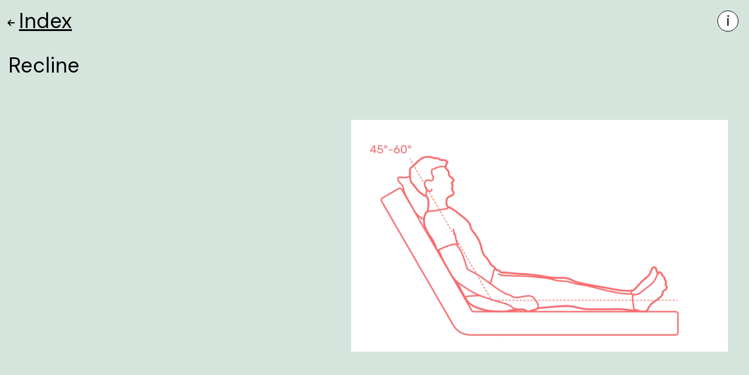

--- FILE ---
content_type: text/html; charset=UTF-8
request_url: https://www.of-convalescence.com/entries/recline
body_size: 3731
content:

<!DOCTYPE html>
<html lang="en-GB">
    <head>
        <meta http-equiv="X-UA-Compatible" content="IE=edge"/>
        <meta charset="utf-8"/>
        <title>Recline - Index of Convalescence</title>
        <link rel="apple-touch-icon" sizes="180x180" href="/apple-touch-icon.png">
        <link rel="icon" type="image/png" sizes="32x32" href="/favicon-32x32.png">
        <link rel="icon" type="image/png" sizes="16x16" href="/favicon-16x16.png">
        <link rel="manifest" href="/site.webmanifest">
        <meta name="viewport" content="width=device-width, initial-scale=1">
        <meta name="referrer" content="origin-when-cross-origin"/>
            <link href="/dist/css/index.css?v=1619693672" rel="stylesheet"></head>
    <body >
    
<nav class="navigation hidden">
    <a class="info-button 	" href="/about">i</a>
    <div class="nav-header">
      <button class="index-button ff-sans "><span class="index-arrow"></span>Index</button>
      <div class="entry-count ff-mono">
        110 Entries
      </div>
    </div>
    <div class="nav-container">
              <a href="https://www.of-convalescence.com/entries/an-introduction" class="nav-entry ff-mono  featured">An Introduction</a>
              <a href="https://www.of-convalescence.com/entries/annual-leave" class="nav-entry ff-mono  ">Annual Leave</a>
              <a href="https://www.of-convalescence.com/entries/armchair-41-piamio" class="nav-entry ff-mono  ">Armchair 41 &quot;Paimio&quot;</a>
              <a href="https://www.of-convalescence.com/entries/the-art-of-wrapping-oneself" class="nav-entry ff-mono  ">The Art of Wrapping Oneself</a>
              <a href="https://www.of-convalescence.com/entries/ascensional-happiness" class="nav-entry ff-mono  ">Ascensional Happiness</a>
              <a href="https://www.of-convalescence.com/entries/balcony" class="nav-entry ff-mono  ">Balcony</a>
              <a href="https://www.of-convalescence.com/entries/body-blocks" class="nav-entry ff-mono  featured">Body Blocks</a>
              <a href="https://www.of-convalescence.com/entries/breaks" class="nav-entry ff-mono  ">Breaks</a>
              <a href="https://www.of-convalescence.com/entries/camel-hair" class="nav-entry ff-mono  ">Camel hair</a>
              <a href="https://www.of-convalescence.com/entries/camel-hair-blanket" class="nav-entry ff-mono  ">Camel hair blanket</a>
              <a href="https://www.of-convalescence.com/entries/capri-battery" class="nav-entry ff-mono  ">Capri Battery</a>
              <a href="https://www.of-convalescence.com/entries/carved-by-light" class="nav-entry ff-mono  featured">Carved by Light</a>
              <a href="https://www.of-convalescence.com/entries/cinematic-convalescence" class="nav-entry ff-mono  ">Cinematic Convalescence</a>
              <a href="https://www.of-convalescence.com/entries/a-clearing" class="nav-entry ff-mono  ">A Clearing</a>
              <a href="https://www.of-convalescence.com/entries/compassionate-attention-after-yvonne-rainer" class="nav-entry ff-mono  featured">Compassionate Attention (After Yvonne Rainer)</a>
              <a href="https://www.of-convalescence.com/entries/consciousness-of-mist" class="nav-entry ff-mono  ">Consciousness of Mist</a>
              <a href="https://www.of-convalescence.com/entries/the-convalescent-1924-5" class="nav-entry ff-mono  ">The Convalescent 1924-5</a>
              <a href="https://www.of-convalescence.com/entries/convalescence1" class="nav-entry ff-mono  ">The Convalescent 1960</a>
              <a href="https://www.of-convalescence.com/entries/convalescents-lizards-their-faces-half-turned-towards-life-again" class="nav-entry ff-mono  ">Convalescents and Lizards</a>
              <a href="https://www.of-convalescence.com/entries/craft-of-convalescence-an-exhibition" class="nav-entry ff-mono  featured">Craft of Convalescence, New Brewery Arts, 2022</a>
              <a href="https://www.of-convalescence.com/entries/crisis-as-structure" class="nav-entry ff-mono  ">Crisis as Structure</a>
              <a href="https://www.of-convalescence.com/entries/the-darkness-of-sheltered-existence" class="nav-entry ff-mono  ">The Darkness of Sheltered Existence</a>
              <a href="https://www.of-convalescence.com/entries/mother-of-fresh-thoughts-and-joyous-health" class="nav-entry ff-mono  ">Dear mother of fresh thoughts and joyous health</a>
              <a href="https://www.of-convalescence.com/entries/dom-and-täschhorn" class="nav-entry ff-mono  featured">Dom​ ​and​ ​Täschhorn</a>
              <a href="https://www.of-convalescence.com/entries/drawing-the-line-of-the-sun" class="nav-entry ff-mono  ">Drawing the line of the sun</a>
              <a href="https://www.of-convalescence.com/entries/dreams-of-sleep" class="nav-entry ff-mono  ">Dreams of Sleep</a>
              <a href="https://www.of-convalescence.com/entries/drinking-the-landscape" class="nav-entry ff-mono  ">Drinking the Landscape</a>
              <a href="https://www.of-convalescence.com/entries/early-mornings" class="nav-entry ff-mono  ">Early Mornings</a>
              <a href="https://www.of-convalescence.com/entries/école-de-plein-air-de-suresnes" class="nav-entry ff-mono  ">École de plein air de Suresnes</a>
              <a href="https://www.of-convalescence.com/entries/enduring-time-an-essay" class="nav-entry ff-mono  featured">Enduring Time, an essay</a>
              <a href="https://www.of-convalescence.com/entries/featherbed" class="nav-entry ff-mono  ">Featherbed</a>
              <a href="https://www.of-convalescence.com/entries/felt" class="nav-entry ff-mono  ">Felt</a>
              <a href="https://www.of-convalescence.com/entries/felt-and-fat" class="nav-entry ff-mono  ">Felt and Fat</a>
              <a href="https://www.of-convalescence.com/entries/gaps" class="nav-entry ff-mono  ">Gaps</a>
              <a href="https://www.of-convalescence.com/entries/a-gentle-signature-in-the-art-of-hannah-leighton-boyce" class="nav-entry ff-mono  featured">A gentle signature in the art of Hannah Leighton-Boyce</a>
              <a href="https://www.of-convalescence.com/entries/the-gentleness-of-convalescence" class="nav-entry ff-mono  ">The gentleness of convalescence</a>
              <a href="https://www.of-convalescence.com/entries/george-bodington" class="nav-entry ff-mono  ">George Bodington</a>
              <a href="https://www.of-convalescence.com/entries/grass-sun-and-nothing-besides-mervs-favourite-place" class="nav-entry ff-mono  ">Grass, sun and nothing besides (Merv&#039;s favourite place)</a>
              <a href="https://www.of-convalescence.com/entries/halcyonian-calm" class="nav-entry ff-mono  ">Halcyonian Calm</a>
              <a href="https://www.of-convalescence.com/entries/heliotherapy" class="nav-entry ff-mono  ">Heliotherapy</a>
              <a href="https://www.of-convalescence.com/entries/hibernation" class="nav-entry ff-mono  ">Hibernation</a>
              <a href="https://www.of-convalescence.com/entries/holding-hulkkonen-colley" class="nav-entry ff-mono  featured">Holding (Hulkkonen &amp; Colley)</a>
              <a href="https://www.of-convalescence.com/entries/holding-breath" class="nav-entry ff-mono  featured">Holding Breath</a>
              <a href="https://www.of-convalescence.com/entries/holding-environment" class="nav-entry ff-mono  ">Holding Environment (Donald Winnicott)</a>
              <a href="https://www.of-convalescence.com/entries/hortophilia" class="nav-entry ff-mono  ">Hortophilia</a>
              <a href="https://www.of-convalescence.com/entries/idleness" class="nav-entry ff-mono  ">Idleness</a>
              <a href="https://www.of-convalescence.com/entries/incomprehensibility-to-creep-beneath-the-surface-meaning-of-words" class="nav-entry ff-mono  ">Incomprehensibility (to creep beneath the surface meaning of words)</a>
              <a href="https://www.of-convalescence.com/entries/infection" class="nav-entry ff-mono  ">Infection</a>
              <a href="https://www.of-convalescence.com/entries/intervals" class="nav-entry ff-mono  ">Intervals (time without qualities)</a>
              <a href="https://www.of-convalescence.com/entries/intoxications-from-green-tea" class="nav-entry ff-mono  ">Intoxications from Green Tea</a>
              <a href="https://www.of-convalescence.com/entries/inventory-rousseaus-herbarium" class="nav-entry ff-mono  ">Inventory (Rousseau’s Herbarium)</a>
              <a href="https://www.of-convalescence.com/entries/irenic-knowledge" class="nav-entry ff-mono  ">Irenic Knowledge</a>
              <a href="https://www.of-convalescence.com/entries/the-look-of-the-world-altered-by-illness" class="nav-entry ff-mono  ">The Look of the World Altered by Illness</a>
              <a href="https://www.of-convalescence.com/entries/lounge-chair-the-magic-mountain" class="nav-entry ff-mono  ">Lounge Chair</a>
              <a href="https://www.of-convalescence.com/entries/lying-in-the-sun" class="nav-entry ff-mono  ">Lying in the Sun</a>
              <a href="https://www.of-convalescence.com/entries/the-magic-mountain" class="nav-entry ff-mono  ">The Magic Mountain</a>
              <a href="https://www.of-convalescence.com/entries/medical-sheepskin" class="nav-entry ff-mono  ">Medical Sheepskin</a>
              <a href="https://www.of-convalescence.com/entries/moods-of-the-keenest-appetency" class="nav-entry ff-mono  ">Moods of the Keenest Appetency</a>
              <a href="https://www.of-convalescence.com/entries/neutral-awakening" class="nav-entry ff-mono  ">Neutral Awakening</a>
              <a href="https://www.of-convalescence.com/entries/open-air-school" class="nav-entry ff-mono  ">Open Air School</a>
              <a href="https://www.of-convalescence.com/entries/openings-for-the-drift-of-consciouseness" class="nav-entry ff-mono  ">Openings for the Drift of Consciousness</a>
              <a href="https://www.of-convalescence.com/entries/the-opposite-of-work" class="nav-entry ff-mono  ">The Opposite of Work</a>
              <a href="https://www.of-convalescence.com/entries/our-morning-impressions" class="nav-entry ff-mono  ">Our Morning Impressions</a>
              <a href="https://www.of-convalescence.com/entries/paimio-sanatorium-a-medical-instrument" class="nav-entry ff-mono  ">Paimio Sanatorium (a medical instrument)</a>
              <a href="https://www.of-convalescence.com/entries/panorama" class="nav-entry ff-mono  ">Panorama</a>
              <a href="https://www.of-convalescence.com/entries/piz-kesch" class="nav-entry ff-mono  featured">Piz Kesch</a>
              <a href="https://www.of-convalescence.com/entries/breath" class="nav-entry ff-mono  ">Positions to aid breathing</a>
              <a href="https://www.of-convalescence.com/entries/the-present-instant" class="nav-entry ff-mono  ">The present instant</a>
              <a href="https://www.of-convalescence.com/entries/prison-sanatorium-monastery" class="nav-entry ff-mono  ">Prison/ Sanatorium/ Monastery</a>
              <a href="https://www.of-convalescence.com/entries/pure-and-buoyant-mood-of-convalescing-life-on-the-characters-works-of-robert-walser" class="nav-entry ff-mono  ">Pure and Buoyant Mood of Convalescing Life (On the works and lives of Robert Walser)</a>
              <a href="https://www.of-convalescence.com/entries/ready-to-do-something" class="nav-entry ff-mono  ">Ready to do something</a>
              <a href="https://www.of-convalescence.com/entries/ready-to-do-something-inari-hulkkonen" class="nav-entry ff-mono  featured">Ready to do something (Inari Hulkkonen)</a>
              <a href="https://www.of-convalescence.com/entries/recently-come-back-from-the-shades-of-death" class="nav-entry ff-mono  ">Recently Come Back from the Shades of Death</a>
              <a href="https://www.of-convalescence.com/entries/recline" class="nav-entry ff-mono active ">Recline</a>
              <a href="https://www.of-convalescence.com/entries/lost-art-of-convalescence-interview-with-dr-gavin-francis" class="nav-entry ff-mono  featured">Recovery. A brief interview with Dr. Gavin Francis</a>
              <a href="https://www.of-convalescence.com/entries/responsibility-shelved" class="nav-entry ff-mono  ">Responsibility Shelved</a>
              <a href="https://www.of-convalescence.com/entries/retreat" class="nav-entry ff-mono  ">Retreat</a>
              <a href="https://www.of-convalescence.com/entries/reverie" class="nav-entry ff-mono  ">Reverie</a>
              <a href="https://www.of-convalescence.com/entries/the-revivifying-carelessness-of-sleep" class="nav-entry ff-mono  ">The Revivifying Carelessness of Sleep</a>
              <a href="https://www.of-convalescence.com/entries/rhiwbina-open-air-school" class="nav-entry ff-mono  ">Rhiwbina Open Air School</a>
              <a href="https://www.of-convalescence.com/entries/rhythm" class="nav-entry ff-mono  ">Rhythm</a>
              <a href="https://www.of-convalescence.com/entries/robert-koch" class="nav-entry ff-mono  ">Robert Koch</a>
              <a href="https://www.of-convalescence.com/entries/roland-barthes-an-essay" class="nav-entry ff-mono  featured">Roland Barthes (Look out Mountain, Look out Sea), an essay</a>
              <a href="https://www.of-convalescence.com/entries/sanatoria-and-sunlight" class="nav-entry ff-mono  ">Sanatoria and Sunlight, Dr R A Hobday.</a>
              <a href="https://www.of-convalescence.com/entries/sanatorium" class="nav-entry ff-mono  ">Sanatorium</a>
              <a href="https://www.of-convalescence.com/entries/saranac-lake" class="nav-entry ff-mono  ">Saranac Lake</a>
              <a href="https://www.of-convalescence.com/entries/sick-pay" class="nav-entry ff-mono  ">Sick Pay</a>
              <a href="https://www.of-convalescence.com/entries/silent-basin" class="nav-entry ff-mono  ">Silent basin</a>
              <a href="https://www.of-convalescence.com/entries/sitio" class="nav-entry ff-mono  ">Sitio</a>
              <a href="https://www.of-convalescence.com/entries/slack-time" class="nav-entry ff-mono  ">Slack Time</a>
              <a href="https://www.of-convalescence.com/entries/sleep" class="nav-entry ff-mono  ">Sleep</a>
              <a href="https://www.of-convalescence.com/entries/slow-and-vacant-time" class="nav-entry ff-mono  ">Slow and Vacant Time</a>
              <a href="https://www.of-convalescence.com/entries/solar-geometry" class="nav-entry ff-mono  ">Solar geometry</a>
              <a href="https://www.of-convalescence.com/entries/a-still-life" class="nav-entry ff-mono  ">A still life</a>
              <a href="https://www.of-convalescence.com/entries/the-sun-cure" class="nav-entry ff-mono  ">The Sun Cure</a>
              <a href="https://www.of-convalescence.com/entries/sunbeam" class="nav-entry ff-mono  ">Sunbeam</a>
              <a href="https://www.of-convalescence.com/entries/sunshine" class="nav-entry ff-mono  ">Sunshine</a>
              <a href="https://www.of-convalescence.com/entries/taking-turns-inari-hulkkonen" class="nav-entry ff-mono  featured">Taking Turns (Inari Hulkkonen)</a>
              <a href="https://www.of-convalescence.com/entries/taking-turns" class="nav-entry ff-mono  ">&quot;Taking Turns&quot;</a>
              <a href="https://www.of-convalescence.com/entries/this-is-the-first-time-in-my-life-i-had-such-a-wonderful-rest" class="nav-entry ff-mono  ">This is the first time in my life I had such a wonderful rest</a>
              <a href="https://www.of-convalescence.com/entries/to-float" class="nav-entry ff-mono  ">To float</a>
              <a href="https://www.of-convalescence.com/entries/to-float-with-the-sticks-on-the-stream" class="nav-entry ff-mono  ">To float with the sticks on the stream</a>
              <a href="https://www.of-convalescence.com/entries/to-look-at-life-with-a-somewhat-ghostly-air" class="nav-entry ff-mono  ">To Look at Life with a Somewhat Ghostly Air</a>
              <a href="https://www.of-convalescence.com/entries/travels-to-italy" class="nav-entry ff-mono  ">Travels to Italy</a>
              <a href="https://www.of-convalescence.com/entries/trudeau-sanatorium" class="nav-entry ff-mono  ">Trudeau Sanatorium</a>
              <a href="https://www.of-convalescence.com/entries/verbena-officinalis" class="nav-entry ff-mono  ">Verbena officinalis</a>
              <a href="https://www.of-convalescence.com/entries/verborgen-geborgen" class="nav-entry ff-mono  ">Verborgen/Geborgen</a>
              <a href="https://www.of-convalescence.com/entries/waldschule" class="nav-entry ff-mono  ">Waldschule</a>
              <a href="https://www.of-convalescence.com/entries/weighted-blanket" class="nav-entry ff-mono  ">Weighted Blanket</a>
              <a href="https://www.of-convalescence.com/entries/zonnestraal" class="nav-entry ff-mono  ">Zonnestraal</a>
          </div>
</nav>
<div class="nav-background "></div>    

        <main class="page-grid">
        <h1 class="page-title">Recline</h1>
                                                <div class="image image-landscape page-grid">
                    <img src="/assets/image/_1600x1200_fit_center-center_85_none/1198/recline1.webp" srcset="/assets/image/_800x493_fit_center-center_85_none/1198/recline1.webp 0.5x, /assets/image/_3200x1970_fit_center-center_85_none/1198/recline1.webp 2x" width="1600" height="985">
        </div>
                                                  <div class="image image-landscape page-grid">
                    <img src="/assets/image/_1600x1200_fit_center-center_85_none/1217/76-3.webp" srcset="/assets/image/_800x502_fit_center-center_85_none/1217/76-3.webp 0.5x, /assets/image/_3200x2008_fit_center-center_85_none/1217/76-3.webp 2x" width="1600" height="1004">
        </div>
                                                  <div class="image image-landscape page-grid">
                    <img src="/assets/image/_1600x1200_fit_center-center_85_none/1199/Figure_4-6_Semi-Fowlers_Position.webp" srcset="/assets/image/_800x499_fit_center-center_85_none/1199/Figure_4-6_Semi-Fowlers_Position.webp 0.5x, /assets/image/_3200x1996_fit_center-center_85_none/1199/Figure_4-6_Semi-Fowlers_Position.webp 2x" width="1600" height="998">
        </div>
                                                  <div class="image image-landscape page-grid">
                    <img src="/assets/image/_1600x1200_fit_center-center_85_none/1200/recline2.webp" srcset="/assets/image/_800x463_fit_center-center_85_none/1200/recline2.webp 0.5x, /assets/image/_3200x1850_fit_center-center_85_none/1200/recline2.webp 2x" width="1600" height="925">
        </div>
                                                  <div class="image image-landscape page-grid">
                    <img src="/assets/image/_1600x1200_fit_center-center_85_none/1201/X2604-P-37A.webp" srcset="/assets/image/_800x302_fit_center-center_85_none/1201/X2604-P-37A.webp 0.5x, /assets/image/_3200x1208_fit_center-center_85_none/1201/X2604-P-37A.webp 2x" width="1600" height="604">
        </div>
                      <p>The semi Fowlers position – is a recommended medical position in which the body of a patient is reclined. The head of the patient's bed is raised 30 to 90 degrees above the level, with their knees also sometimes elevated. The position is used to aid feeding and assist breathing. </p>
                <div class="links">
      <h3>See also:</h3>
      <ul class="links-list">
                        <li class="ff-mono">
            <a href="https://www.of-convalescence.com/entries/trudeau-sanatorium" target="_blank">Trudeau Sanatorium</a>
          </li>
                                <li class="ff-mono">
            <a href="https://www.of-convalescence.com/entries/breath" target="_blank">Positions to aid breathing</a>
          </li>
                                <li class="ff-mono">
            <a href="https://www.of-convalescence.com/entries/armchair-41-piamio" target="_blank">Armchair 41 &quot;Piamio&quot;</a>
          </li>
                                <li class="ff-mono">
            <a href="https://www.of-convalescence.com/entries/lounge-chair-the-magic-mountain" target="_blank">Lounge Chair</a>
          </li>
                                <li class="ff-mono">
            <a href="https://www.of-convalescence.com/entries/heliotherapy" target="_blank">Heliotherapy</a>
          </li>
                                <li class="ff-mono">
            <a href="https://www.of-convalescence.com/entries/lying-in-the-sun" target="_blank">Lying in the Sun</a>
          </li>
                  </ul>
  </div>
    </main>
        <script src="/dist/js/bundle.js?v=1615660780"></script></body>
</html>

--- FILE ---
content_type: text/css
request_url: https://www.of-convalescence.com/dist/css/index.css?v=1619693672
body_size: 13414
content:
@import url("https://fonts.googleapis.com/css2?family=DM+Mono:ital,wght@0,300;1,300&family=DM+Sans:ital,wght@0,400;0,500;1,400;1,500&display=swap");a,abbr,acronym,address,applet,article,aside,audio,b,big,blockquote,body,canvas,caption,center,cite,code,dd,del,details,dfn,div,dl,dt,em,embed,fieldset,figcaption,figure,footer,form,h1,h2,h3,h4,h5,h6,header,hgroup,html,i,iframe,img,ins,kbd,label,legend,li,mark,menu,nav,object,ol,output,p,pre,q,ruby,s,samp,section,small,span,strike,strong,sub,summary,sup,table,tbody,td,tfoot,th,thead,time,tr,tt,u,ul,var,video{margin:0;padding:0;border:0;font-size:100%;font:inherit;vertical-align:baseline}article,aside,details,figcaption,figure,footer,header,hgroup,menu,nav,section{display:block}body{line-height:1}ol,ul{list-style:none}blockquote,q{quotes:none}blockquote:after,blockquote:before,q:after,q:before{content:"";content:none}table{border-collapse:collapse;border-spacing:0}body{display:grid;min-height:100vh;grid-template-columns:350px auto;grid-template-areas:"a b ."}@media screen and (max-width:1340px){body{grid-template-columns:1fr;grid-template-areas:"b"}}main.page-grid{padding:1rem 2rem 10rem 2.2rem}@media screen and (max-width:1340px){main.page-grid{padding:5rem 2rem 10rem .8rem}}@media screen and (max-width:1024px){main.page-grid{padding:1rem .8rem 10rem}}@media screen and (max-width:800px){main.page-grid{padding:8rem .8rem 10rem}}main.home-grid{grid-column:2/-1;padding:1rem 2rem 10rem 2.2rem}@media screen and (max-width:1340px){main.home-grid{padding:1rem 2rem 10rem .8rem}}@media screen and (max-width:1024px){main.home-grid{padding:1rem .8rem 10rem}}@media screen and (max-width:800px){main.home-grid{grid-column:1/-1;padding:8rem .8rem 10rem}}.page-grid{display:grid;grid-template-columns:minmax(350px,550px) 1fr minmax(500px,700px) 1fr;grid-auto-rows:-webkit-min-content;grid-auto-rows:min-content;grid-template-areas:"c . d";gap:0 2rem}@media screen and (max-width:1800px){.page-grid{grid-template-columns:minmax(350px,550px) 1fr minmax(500px,600px)}}@media screen and (max-width:1024px){.page-grid{grid-template-columns:1fr 3fr}}@media screen and (max-width:800px){.page-grid{grid-template-columns:1fr minmax(300px,600px) 1fr;gap:0 0}}.home-grid{display:grid;grid-template-columns:1fr 1fr 1fr 1fr;grid-auto-rows:-webkit-min-content;grid-auto-rows:min-content;grid-template-areas:"c . d";gap:0 2rem}@media screen and (max-width:1800px){.home-grid{grid-template-columns:minmax(350px,550px) 1fr minmax(500px,600px)}}@media screen and (max-width:1024px){.home-grid{grid-template-columns:1fr 3fr}}@media screen and (max-width:800px){.home-grid{grid-template-columns:1fr minmax(300px,600px) 1fr;gap:0 0}}html{font-size:18px}@media screen and (max-width:800px){html{font-size:16px}}.ff-sans,body{font-family:DM Sans,sans-serif}.ff-mono{font-family:DM Mono,monospace}h1{line-height:1.2}h1,h2{font-size:2rem}h2{text-decoration:underline;text-decoration-thickness:2px;text-underline-offset:.2em}h3,ol li,p,ul li{line-height:1.3}ol li::marker{font-weight:500}blockquote,h3{font-size:1.3rem;font-weight:500}blockquote.large{font-size:2rem;font-weight:400}figcaption{font-weight:500}figcaption cite{font-style:italic}strong{font-weight:500}.embed figcaption,.home-content,.image figcaption,.large-image figcaption,.links-list li,.statement-caption,figure figcaption{font-size:.8rem}.about-page main.page-grid a{background:var(--yellow);color:var(--black);text-decoration:none}.about-page main.page-grid a:hover,nav{background:var(--white)}nav{grid-area:a;display:flex;flex-direction:column;height:100vh;width:350px;transition:left .5s ease;position:sticky;top:0;z-index:50}@media screen and (max-width:1340px){nav{position:fixed;top:0;left:0}nav.hidden{left:-350px}}@media screen and (max-width:650px){nav{width:100vw;left:0}nav.hidden{left:-100vw}}.nav-background{display:none}@media screen and (max-width:800px){.nav-background{display:block;position:fixed;width:100%;height:170px;z-index:49;background:linear-gradient(180deg,#d5e5dd,rgba(213,229,221,.991353) 6.67%,rgba(213,229,221,.96449) 13.33%,rgba(213,229,221,.91834) 20%,rgba(213,229,221,.852589) 26.67%,rgba(213,229,221,.768225) 33.33%,rgba(213,229,221,.668116) 40%,rgba(213,229,221,.557309) 46.67%,rgba(213,229,221,.442691) 53.33%,rgba(213,229,221,.331884) 60%,rgba(213,229,221,.231775) 66.67%,rgba(213,229,221,.147411) 73.33%,rgba(213,229,221,.0816599) 80%,rgba(213,229,221,.03551) 86.67%,rgba(213,229,221,.0086472) 93.33%,rgba(213,229,221,0))}}@media screen and (max-width:800px){.nav-background-about{background:linear-gradient(180deg,#000,rgba(0,0,0,.991353) 6.67%,rgba(0,0,0,.96449) 13.33%,rgba(0,0,0,.91834) 20%,rgba(0,0,0,.852589) 26.67%,rgba(0,0,0,.768225) 33.33%,rgba(0,0,0,.668116) 40%,rgba(0,0,0,.557309) 46.67%,rgba(0,0,0,.442691) 53.33%,rgba(0,0,0,.331884) 60%,rgba(0,0,0,.231775) 66.67%,rgba(0,0,0,.147411) 73.33%,rgba(0,0,0,.0816599) 80%,rgba(0,0,0,.03551) 86.67%,rgba(0,0,0,.0086472) 93.33%,transparent)}}.nav-header{padding:.8rem 0 .6rem .8rem;border-bottom:1px solid var(--bright-green)}.nav-container{height:100%;overflow-y:scroll;padding-bottom:5rem}.nav-container::-webkit-scrollbar{width:.5rem}.nav-container::-webkit-scrollbar-track{border-left:1px solid var(--bright-green)}.nav-container::-webkit-scrollbar-thumb{background-color:var(--bright-green)}.nav-entry{display:block;padding:.5rem .8rem;text-decoration:none;font-size:.8rem;line-height:1.2rem;color:var(--black);border-bottom:1px solid var(--bright-green)}.nav-entry.featured{background:var(--bright-green)}.nav-entry:hover{background:var(--bright-green-half)}.nav-entry.active{background:var(--yellow)}.entry-count{margin-top:2rem;font-size:.8rem;text-transform:uppercase;color:var(--grey)}@media screen and (max-width:1340px){.entry-count{margin-top:4rem}}.info-button{display:flex;align-items:center;justify-content:center;position:fixed;color:currentColor;top:1rem;right:1rem;width:2rem;height:2rem;background:var(--white);border:1px solid var(--black);border-radius:50%;font-size:1.35rem;text-decoration:none}.info-button.active{background:var(--black);color:var(--white);border-color:var(--white)}.index-button{border:none;background:none;padding:0;font-size:2rem;text-decoration:underline;text-decoration-thickness:2px;text-underline-offset:.2rem;transition:transform .2s ease;line-height:1.2}.index-button:focus{outline:0}.index-button-light{color:var(--white);mix-blend-mode:difference}.index-button-light .index-arrow:before{border-color:var(--white)}.index-button-light .index-arrow:after{background-color:var(--white)}@media screen and (max-width:1340px){.index-button{cursor:pointer;position:fixed;top:.8rem;left:.8rem}.index-button.active{transform:translateX(-18px)}.index-button.active .index-arrow{opacity:0;transform:translateX(16px)}}.index-arrow{display:none;transition:opacity .2s ease,transform .2s ease}.index-arrow:before{content:"";display:inline-block!important;width:8px;height:8px;transform:rotate(45deg);border-left:2px solid var(--black);border-bottom:2px solid var(--black);vertical-align:middle}.index-arrow:after{width:10px;height:2px;transform:translateX(-7px);background:var(--black);content:"";display:inline-block;vertical-align:middle}@media screen and (max-width:1340px){.index-arrow{display:inline-block}}main.page-grid{min-height:100vh}main.page-grid h1.page-title{grid-column:1/2;position:sticky;top:1rem}@media screen and (max-width:1340px){main.page-grid h1.page-title{top:4.5rem}}@media screen and (max-width:1024px){main.page-grid h1.page-title{grid-column:2/-1;position:relative;top:auto;margin-bottom:2em}}@media screen and (max-width:800px){main.page-grid h1.page-title{grid-column:2/-2}}main.page-grid h2,main.page-grid h3{margin-bottom:1.5em}main.page-grid a{color:currentColor}main.page-grid .embed-rich,main.page-grid .links,main.page-grid .statement,main.page-grid figure,main.page-grid h2,main.page-grid h3,main.page-grid ol,main.page-grid p,main.page-grid ul{grid-column:3/-3}@media screen and (max-width:1800px){main.page-grid .embed-rich,main.page-grid .links,main.page-grid .statement,main.page-grid figure,main.page-grid h2,main.page-grid h3,main.page-grid ol,main.page-grid p,main.page-grid ul{grid-column:2/-1}}@media screen and (max-width:1024px){main.page-grid .embed-rich,main.page-grid .links,main.page-grid .statement,main.page-grid figure,main.page-grid h2,main.page-grid h3,main.page-grid ol,main.page-grid p,main.page-grid ul{grid-column:2/-1}}@media screen and (max-width:800px){main.page-grid .embed-rich,main.page-grid .links,main.page-grid .statement,main.page-grid figure,main.page-grid h2,main.page-grid h3,main.page-grid ol,main.page-grid p,main.page-grid ul{grid-column:2/-2}}main.page-grid .embed-video,main.page-grid .image,main.page-grid .large-image{grid-column:1/-2}@media screen and (max-width:1800px){main.page-grid .embed-video,main.page-grid .image,main.page-grid .large-image{grid-column:1/-1}}main.page-grid ol,main.page-grid p,main.page-grid ul{-webkit-margin-before:.5em;margin-block-start:.5em;-webkit-margin-after:.5em;margin-block-end:.5em}main.page-grid>ul{list-style:disc}main.page-grid>ul li{padding-left:.8em;transform:translateX(-.8em)}main.page-grid>ol{list-style:decimal}main.page-grid>ol li{padding-left:1em;transform:translateX(-1em)}main.page-grid>ol li:not(:first-child):not(:last-child),main.page-grid>ul li:not(:first-child):not(:last-child),main.page-grid ol,main.page-grid ul{margin-top:1em;margin-bottom:1em}main.page-grid figure{margin-bottom:4em}main.page-grid figure:not(:nth-child(2)){margin-top:4em}main.page-grid figure blockquote p{line-height:1.2}main.page-grid figure blockquote p:first-child{margin-top:0}main.page-grid figure figcaption{margin-top:2em;max-width:20rem}main.page-grid .statement{margin-top:8em;margin-bottom:8em;position:relative}main.page-grid .statement p:first-of-type{-webkit-margin-before:0;margin-block-start:0}main.page-grid .statement p:last-of-type{-webkit-margin-after:0;margin-block-end:0}main.page-grid .statement .statement-caption{margin-top:4em;max-width:20rem}main.page-grid .statement .statement-caption a{text-decoration:none}main.page-grid .statement .statement-caption:first-child{margin-top:0}main.page-grid .statement:after{content:"";display:block;width:100%;height:100%;position:absolute;top:0;left:0;z-index:-10}main.page-grid .statement-white:after{background:var(--white);box-shadow:0 0 0 4rem var(--white);transform:rotate(2deg)}main.page-grid .statement-white .statement-caption a{background:var(--yellow)}main.page-grid .statement-yellow:after{background:var(--yellow);box-shadow:0 0 0 4rem var(--yellow);transform:rotate(-2deg)}main.page-grid .statement-yellow .statement-caption a{background:var(--white)}main.page-grid .large-image{z-index:10;margin-top:4em;margin-bottom:4em}main.page-grid .large-image img{width:100%}@media screen and (max-width:800px){main.page-grid .large-image img{position:absolute;left:0}}main.page-grid .large-image figcaption{grid-column:2/-1;margin-top:2em;text-align:center;max-width:34rem;margin-left:auto}main.page-grid .large-image-portrait img{width:80%;margin-left:auto}@media screen and (max-width:800px){main.page-grid .large-image-portrait img{width:100%;margin-left:0}}main.page-grid .large-image .large-image-container{grid-column:1/-1;display:flex}@media screen and (min-width:801px){main.page-grid .large-image .large-image-container{padding-bottom:0!important}}@media screen and (max-width:1024px){main.page-grid .large-image figcaption{grid-column:1/-1;margin-right:auto}}@media screen and (max-width:800px){main.page-grid .large-image{margin-top:4em;margin-bottom:4em}main.page-grid .large-image img{transform-origin:bottom}}main.page-grid .image{margin-top:4em;margin-bottom:4em;align-items:center}main.page-grid .image figcaption{grid-column:1/2;text-align:center;margin:0 auto;max-width:20rem}main.page-grid .image img{grid-column:2/-1;width:100%;height:auto}@media screen and (max-width:1024px){main.page-grid .image figcaption{grid-column:1/-1;grid-row-start:2;margin-top:2em;max-width:34rem}main.page-grid .image img{grid-column:1/-1}}@media screen and (max-width:800px){main.page-grid .image{margin-top:2em;margin-bottom:2em}}main.page-grid .embed{margin-top:4em;margin-bottom:4em}main.page-grid .embed figcaption{padding-top:2em;max-width:34rem;text-align:center;margin-left:auto}main.page-grid .embed-video-container{z-index:10;height:0;position:relative;padding-bottom:56.25%}main.page-grid .embed-video-container iframe{position:absolute;top:0;left:0;height:100%}main.page-grid .embed iframe{width:100%}@media screen and (max-width:800px){main.page-grid .embed{margin-top:2em;margin-bottom:2em}main.page-grid .embed figcaption{margin-right:auto}}main.page-grid .links{margin-top:10em}main.page-grid .links h3{margin-bottom:1em;margin-left:.6rem}main.page-grid .links .links-list a{display:block;text-decoration:none;padding:1em .6rem;border-bottom:1px solid var(--white)}main.page-grid .links .links-list a:hover{background:var(--yellow);color:var(--black)}main.home-grid h1{grid-column:1/2;position:sticky;top:1rem}@media screen and (max-width:1340px){main.home-grid h1{grid-column:2/-1;position:relative;top:auto}}@media screen and (max-width:800px){main.home-grid h1{grid-column:1/-1}}main.home-grid .home-content{grid-column:1/-1;margin-top:4rem}main.home-grid .home-content h4{font-size:3rem;line-height:1.2;max-width:24em}main.home-grid .home-content .home-image-container{width:100%}main.home-grid .home-content .home-image-container img{width:100%;height:calc(100vh - 14rem);-o-object-fit:cover;object-fit:cover}@media screen and (max-width:800px){main.home-grid .home-content .home-image-container img{height:calc(100vh - 20rem)}}main.home-grid .home-content .home-embed-container{position:relative;padding-bottom:56.25%;height:0}main.home-grid .home-content .home-embed-container iframe{position:absolute;top:0;left:0;width:100%;height:100%}main.home-grid .home-content figcaption{margin-top:2em;max-width:34rem;text-align:center;margin-left:auto}.note{width:330px;height:334px;padding:1rem;position:fixed;z-index:48;touch-action:none;-webkit-user-select:none;user-select:none;transform:translate(0);display:flex;flex-direction:column;align-items:center;justify-content:center}.note.hide-note{display:none}.note .note-close{position:fixed;padding:10px 20px;top:0;right:0;font-size:2rem;cursor:pointer}.note-primary{background:var(--yellow);color:var(--black);top:30vh;left:50vw}.note-primary a{color:currentColor}.note-primary a:after{content:url(https://api.iconify.design/feather:arrow-up-right.svg?color=%23000000&height=16);vertical-align:.075em;margin-left:.1em}.note-secondary{background:var(--black);color:var(--white);top:20vh;left:20vw}.note-secondary a{color:currentColor}.note-secondary a:after{content:url(https://api.iconify.design/feather:arrow-up-right.svg?color=%23FFFFFF&height=16);vertical-align:.075em;margin-left:.1em}.note h3{font-weight:400;line-height:1.1}.note a,.note h3{text-align:center;font-size:1.7rem}.note a{text-underline-offset:.2em;text-decoration-thickness:1px;margin-top:2rem;justify-self:flex-end}.about-page .note-secondary{background:var(--white);color:var(--black)}.has-background-black{background:var(--black)}.has-text-white{color:var(--white)}:root{--green:#d5e5dd;--bright-green:#8affcf;--bright-green-half:#8affce5e;--yellow:#faff00;--black:#000;--grey:#b1b1b1;--white:#fff}::selection{background-color:var(--bright-green)}html{background-color:var(--green);box-sizing:border-box}*,:after,:before{box-sizing:inherit;-webkit-font-smoothing:antialiased;-moz-osx-font-smoothing:grayscale}
/*# sourceMappingURL=[data-uri] */


--- FILE ---
content_type: application/javascript
request_url: https://www.of-convalescence.com/dist/js/bundle.js?v=1615660780
body_size: 83516
content:
"use strict";function _typeof(t){return(_typeof="function"==typeof Symbol&&"symbol"==typeof Symbol.iterator?function(t){return typeof t}:function(t){return t&&"function"==typeof Symbol&&t.constructor===Symbol&&t!==Symbol.prototype?"symbol":typeof t})(t)}!function(n){var r={};function i(t){if(r[t])return r[t].exports;var e=r[t]={i:t,l:!1,exports:{}};return n[t].call(e.exports,e,e.exports,i),e.l=!0,e.exports}i.m=n,i.c=r,i.d=function(t,e,n){i.o(t,e)||Object.defineProperty(t,e,{enumerable:!0,get:n})},i.r=function(t){"undefined"!=typeof Symbol&&Symbol.toStringTag&&Object.defineProperty(t,Symbol.toStringTag,{value:"Module"}),Object.defineProperty(t,"__esModule",{value:!0})},i.t=function(e,t){if(1&t&&(e=i(e)),8&t)return e;if(4&t&&"object"===_typeof(e)&&e&&e.__esModule)return e;var n=Object.create(null);if(i.r(n),Object.defineProperty(n,"default",{enumerable:!0,value:e}),2&t&&"string"!=typeof e)for(var r in e)i.d(n,r,function(t){return e[t]}.bind(null,r));return n},i.n=function(t){var e=t&&t.__esModule?function(){return t.default}:function(){return t};return i.d(e,"a",e),e},i.o=function(t,e){return Object.prototype.hasOwnProperty.call(t,e)},i.p="",i(i.s="./src/js/index.js")}({"./node_modules/interactjs/dist/interact.min.js":function node_modulesInteractjsDistInteractMinJs(module,exports,__webpack_require__){eval('/* interact.js 1.10.8 | https://interactjs.io/license */\n!function(t){ true?module.exports=t():undefined}((function(){var t={};Object.defineProperty(t,"__esModule",{value:!0}),t.default=void 0,t.default=function(t){return!(!t||!t.Window)&&t instanceof t.Window};var e={};Object.defineProperty(e,"__esModule",{value:!0}),e.init=i,e.getWindow=function(e){return(0,t.default)(e)?e:(e.ownerDocument||e).defaultView||r.window},e.window=e.realWindow=void 0;var n=void 0;e.realWindow=n;var r=void 0;function i(t){e.realWindow=n=t;var i=t.document.createTextNode("");i.ownerDocument!==t.document&&"function"==typeof t.wrap&&t.wrap(i)===i&&(t=t.wrap(t)),e.window=r=t}e.window=r,"undefined"!=typeof window&&window&&i(window);var o={};Object.defineProperty(o,"__esModule",{value:!0}),o.default=void 0;var a=function(t){return!!t&&"object"==typeof t},s=function(t){return"function"==typeof t},l={window:function(n){return n===e.window||(0,t.default)(n)},docFrag:function(t){return a(t)&&11===t.nodeType},object:a,func:s,number:function(t){return"number"==typeof t},bool:function(t){return"boolean"==typeof t},string:function(t){return"string"==typeof t},element:function(t){if(!t||"object"!=typeof t)return!1;var n=e.getWindow(t)||e.window;return/object|function/.test(typeof n.Element)?t instanceof n.Element:1===t.nodeType&&"string"==typeof t.nodeName},plainObject:function(t){return a(t)&&!!t.constructor&&/function Object\\b/.test(t.constructor.toString())},array:function(t){return a(t)&&void 0!==t.length&&s(t.splice)}};o.default=l;var c={};function u(t){var e=t.interaction;if("drag"===e.prepared.name){var n=e.prepared.axis;"x"===n?(e.coords.cur.page.y=e.coords.start.page.y,e.coords.cur.client.y=e.coords.start.client.y,e.coords.velocity.client.y=0,e.coords.velocity.page.y=0):"y"===n&&(e.coords.cur.page.x=e.coords.start.page.x,e.coords.cur.client.x=e.coords.start.client.x,e.coords.velocity.client.x=0,e.coords.velocity.page.x=0)}}function d(t){var e=t.iEvent,n=t.interaction;if("drag"===n.prepared.name){var r=n.prepared.axis;if("x"===r||"y"===r){var i="x"===r?"y":"x";e.page[i]=n.coords.start.page[i],e.client[i]=n.coords.start.client[i],e.delta[i]=0}}}Object.defineProperty(c,"__esModule",{value:!0}),c.default=void 0;var f={id:"actions/drag",install:function(t){var e=t.actions,n=t.Interactable,r=t.defaults;n.prototype.draggable=f.draggable,e.map.drag=f,e.methodDict.drag="draggable",r.actions.drag=f.defaults},listeners:{"interactions:before-action-move":u,"interactions:action-resume":u,"interactions:action-move":d,"auto-start:check":function(t){var e=t.interaction,n=t.interactable,r=t.buttons,i=n.options.drag;if(i&&i.enabled&&(!e.pointerIsDown||!/mouse|pointer/.test(e.pointerType)||0!=(r&n.options.drag.mouseButtons)))return t.action={name:"drag",axis:"start"===i.lockAxis?i.startAxis:i.lockAxis},!1}},draggable:function(t){return o.default.object(t)?(this.options.drag.enabled=!1!==t.enabled,this.setPerAction("drag",t),this.setOnEvents("drag",t),/^(xy|x|y|start)$/.test(t.lockAxis)&&(this.options.drag.lockAxis=t.lockAxis),/^(xy|x|y)$/.test(t.startAxis)&&(this.options.drag.startAxis=t.startAxis),this):o.default.bool(t)?(this.options.drag.enabled=t,this):this.options.drag},beforeMove:u,move:d,defaults:{startAxis:"xy",lockAxis:"xy"},getCursor:function(){return"move"}},p=f;c.default=p;var v={};Object.defineProperty(v,"__esModule",{value:!0}),v.default=void 0;var h={init:function(t){var e=t;h.document=e.document,h.DocumentFragment=e.DocumentFragment||g,h.SVGElement=e.SVGElement||g,h.SVGSVGElement=e.SVGSVGElement||g,h.SVGElementInstance=e.SVGElementInstance||g,h.Element=e.Element||g,h.HTMLElement=e.HTMLElement||h.Element,h.Event=e.Event,h.Touch=e.Touch||g,h.PointerEvent=e.PointerEvent||e.MSPointerEvent},document:null,DocumentFragment:null,SVGElement:null,SVGSVGElement:null,SVGElementInstance:null,Element:null,HTMLElement:null,Event:null,Touch:null,PointerEvent:null};function g(){}var m=h;v.default=m;var y={};Object.defineProperty(y,"__esModule",{value:!0}),y.default=void 0;var b={init:function(t){var n=v.default.Element,r=e.window.navigator;b.supportsTouch="ontouchstart"in t||o.default.func(t.DocumentTouch)&&v.default.document instanceof t.DocumentTouch,b.supportsPointerEvent=!1!==r.pointerEnabled&&!!v.default.PointerEvent,b.isIOS=/iP(hone|od|ad)/.test(r.platform),b.isIOS7=/iP(hone|od|ad)/.test(r.platform)&&/OS 7[^\\d]/.test(r.appVersion),b.isIe9=/MSIE 9/.test(r.userAgent),b.isOperaMobile="Opera"===r.appName&&b.supportsTouch&&/Presto/.test(r.userAgent),b.prefixedMatchesSelector="matches"in n.prototype?"matches":"webkitMatchesSelector"in n.prototype?"webkitMatchesSelector":"mozMatchesSelector"in n.prototype?"mozMatchesSelector":"oMatchesSelector"in n.prototype?"oMatchesSelector":"msMatchesSelector",b.pEventTypes=b.supportsPointerEvent?v.default.PointerEvent===t.MSPointerEvent?{up:"MSPointerUp",down:"MSPointerDown",over:"mouseover",out:"mouseout",move:"MSPointerMove",cancel:"MSPointerCancel"}:{up:"pointerup",down:"pointerdown",over:"pointerover",out:"pointerout",move:"pointermove",cancel:"pointercancel"}:null,b.wheelEvent="onmousewheel"in v.default.document?"mousewheel":"wheel"},supportsTouch:null,supportsPointerEvent:null,isIOS7:null,isIOS:null,isIe9:null,isOperaMobile:null,prefixedMatchesSelector:null,pEventTypes:null,wheelEvent:null},x=b;y.default=x;var w={};function _(t){var e=t.parentNode;if(o.default.docFrag(e)){for(;(e=e.host)&&o.default.docFrag(e););return e}return e}function P(t,n){return e.window!==e.realWindow&&(n=n.replace(/\\/deep\\//g," ")),t[y.default.prefixedMatchesSelector](n)}Object.defineProperty(w,"__esModule",{value:!0}),w.nodeContains=function(t,e){if(t.contains)return t.contains(e);for(;e;){if(e===t)return!0;e=e.parentNode}return!1},w.closest=function(t,e){for(;o.default.element(t);){if(P(t,e))return t;t=_(t)}return null},w.parentNode=_,w.matchesSelector=P,w.indexOfDeepestElement=function(t){for(var n,r=[],i=0;i<t.length;i++){var o=t[i],a=t[n];if(o&&i!==n)if(a){var s=E(o),l=E(a);if(s!==o.ownerDocument)if(l!==o.ownerDocument)if(s!==l){r=r.length?r:O(a);var c=void 0;if(a instanceof v.default.HTMLElement&&o instanceof v.default.SVGElement&&!(o instanceof v.default.SVGSVGElement)){if(o===l)continue;c=o.ownerSVGElement}else c=o;for(var u=O(c,a.ownerDocument),d=0;u[d]&&u[d]===r[d];)d++;var f=[u[d-1],u[d],r[d]];if(f[0])for(var p=f[0].lastChild;p;){if(p===f[1]){n=i,r=u;break}if(p===f[2])break;p=p.previousSibling}}else h=o,g=a,void 0,void 0,(parseInt(e.getWindow(h).getComputedStyle(h).zIndex,10)||0)>=(parseInt(e.getWindow(g).getComputedStyle(g).zIndex,10)||0)&&(n=i);else n=i}else n=i}var h,g;return n},w.matchesUpTo=function(t,e,n){for(;o.default.element(t);){if(P(t,e))return!0;if((t=_(t))===n)return P(t,e)}return!1},w.getActualElement=function(t){return t.correspondingUseElement||t},w.getScrollXY=M,w.getElementClientRect=S,w.getElementRect=function(t){var n=S(t);if(!y.default.isIOS7&&n){var r=M(e.getWindow(t));n.left+=r.x,n.right+=r.x,n.top+=r.y,n.bottom+=r.y}return n},w.getPath=function(t){for(var e=[];t;)e.push(t),t=_(t);return e},w.trySelector=function(t){return!!o.default.string(t)&&(v.default.document.querySelector(t),!0)};var E=function(t){return t.parentNode||t.host};function O(t,e){for(var n,r=[],i=t;(n=E(i))&&i!==e&&n!==i.ownerDocument;)r.unshift(i),i=n;return r}function M(t){return{x:(t=t||e.window).scrollX||t.document.documentElement.scrollLeft,y:t.scrollY||t.document.documentElement.scrollTop}}function S(t){var e=t instanceof v.default.SVGElement?t.getBoundingClientRect():t.getClientRects()[0];return e&&{left:e.left,right:e.right,top:e.top,bottom:e.bottom,width:e.width||e.right-e.left,height:e.height||e.bottom-e.top}}var T={};Object.defineProperty(T,"__esModule",{value:!0}),T.default=function(t,e){for(var n in e)t[n]=e[n];return t};var I={};function j(t,e,n){return"parent"===t?(0,w.parentNode)(n):"self"===t?e.getRect(n):(0,w.closest)(n,t)}Object.defineProperty(I,"__esModule",{value:!0}),I.getStringOptionResult=j,I.resolveRectLike=function(t,e,n,r){var i=t;return o.default.string(i)?i=j(i,e,n):o.default.func(i)&&(i=i.apply(void 0,r)),o.default.element(i)&&(i=(0,w.getElementRect)(i)),i},I.rectToXY=function(t){return t&&{x:"x"in t?t.x:t.left,y:"y"in t?t.y:t.top}},I.xywhToTlbr=function(t){return!t||"left"in t&&"top"in t||((t=(0,T.default)({},t)).left=t.x||0,t.top=t.y||0,t.right=t.right||t.left+t.width,t.bottom=t.bottom||t.top+t.height),t},I.tlbrToXywh=function(t){return!t||"x"in t&&"y"in t||((t=(0,T.default)({},t)).x=t.left||0,t.y=t.top||0,t.width=t.width||(t.right||0)-t.x,t.height=t.height||(t.bottom||0)-t.y),t},I.addEdges=function(t,e,n){t.left&&(e.left+=n.x),t.right&&(e.right+=n.x),t.top&&(e.top+=n.y),t.bottom&&(e.bottom+=n.y),e.width=e.right-e.left,e.height=e.bottom-e.top};var D={};Object.defineProperty(D,"__esModule",{value:!0}),D.default=function(t,e,n){var r=t.options[n],i=r&&r.origin||t.options.origin,o=(0,I.resolveRectLike)(i,t,e,[t&&e]);return(0,I.rectToXY)(o)||{x:0,y:0}};var z={};function A(t){return t.trim().split(/ +/)}Object.defineProperty(z,"__esModule",{value:!0}),z.default=function t(e,n,r){if(r=r||{},o.default.string(e)&&-1!==e.search(" ")&&(e=A(e)),o.default.array(e))return e.reduce((function(e,i){return(0,T.default)(e,t(i,n,r))}),r);if(o.default.object(e)&&(n=e,e=""),o.default.func(n))r[e]=r[e]||[],r[e].push(n);else if(o.default.array(n))for(var i=0;i<n.length;i++){var a;a=n[i],t(e,a,r)}else if(o.default.object(n))for(var s in n){var l=A(s).map((function(t){return""+e+t}));t(l,n[s],r)}return r};var C={};Object.defineProperty(C,"__esModule",{value:!0}),C.default=void 0,C.default=function(t,e){return Math.sqrt(t*t+e*e)};var R={};function k(t,e){for(var n in e){var r=k.prefixedPropREs,i=!1;for(var o in r)if(0===n.indexOf(o)&&r[o].test(n)){i=!0;break}i||"function"==typeof e[n]||(t[n]=e[n])}return t}Object.defineProperty(R,"__esModule",{value:!0}),R.default=void 0,k.prefixedPropREs={webkit:/(Movement[XY]|Radius[XY]|RotationAngle|Force)$/,moz:/(Pressure)$/};var F=k;R.default=F;var X={};function Y(t){return t instanceof v.default.Event||t instanceof v.default.Touch}function W(t,e,n){return t=t||"page",(n=n||{}).x=e[t+"X"],n.y=e[t+"Y"],n}function B(t,e){return e=e||{x:0,y:0},y.default.isOperaMobile&&Y(t)?(W("screen",t,e),e.x+=window.scrollX,e.y+=window.scrollY):W("page",t,e),e}function L(t,e){return e=e||{},y.default.isOperaMobile&&Y(t)?W("screen",t,e):W("client",t,e),e}function V(t){var e=[];return o.default.array(t)?(e[0]=t[0],e[1]=t[1]):"touchend"===t.type?1===t.touches.length?(e[0]=t.touches[0],e[1]=t.changedTouches[0]):0===t.touches.length&&(e[0]=t.changedTouches[0],e[1]=t.changedTouches[1]):(e[0]=t.touches[0],e[1]=t.touches[1]),e}function N(t){for(var e={pageX:0,pageY:0,clientX:0,clientY:0,screenX:0,screenY:0},n=0;n<t.length;n++){var r=t[n];for(var i in e)e[i]+=r[i]}for(var o in e)e[o]/=t.length;return e}Object.defineProperty(X,"__esModule",{value:!0}),X.copyCoords=function(t,e){t.page=t.page||{},t.page.x=e.page.x,t.page.y=e.page.y,t.client=t.client||{},t.client.x=e.client.x,t.client.y=e.client.y,t.timeStamp=e.timeStamp},X.setCoordDeltas=function(t,e,n){t.page.x=n.page.x-e.page.x,t.page.y=n.page.y-e.page.y,t.client.x=n.client.x-e.client.x,t.client.y=n.client.y-e.client.y,t.timeStamp=n.timeStamp-e.timeStamp},X.setCoordVelocity=function(t,e){var n=Math.max(e.timeStamp/1e3,.001);t.page.x=e.page.x/n,t.page.y=e.page.y/n,t.client.x=e.client.x/n,t.client.y=e.client.y/n,t.timeStamp=n},X.setZeroCoords=function(t){t.page.x=0,t.page.y=0,t.client.x=0,t.client.y=0},X.isNativePointer=Y,X.getXY=W,X.getPageXY=B,X.getClientXY=L,X.getPointerId=function(t){return o.default.number(t.pointerId)?t.pointerId:t.identifier},X.setCoords=function(t,e,n){var r=e.length>1?N(e):e[0];B(r,t.page),L(r,t.client),t.timeStamp=n},X.getTouchPair=V,X.pointerAverage=N,X.touchBBox=function(t){if(!t.length)return null;var e=V(t),n=Math.min(e[0].pageX,e[1].pageX),r=Math.min(e[0].pageY,e[1].pageY),i=Math.max(e[0].pageX,e[1].pageX),o=Math.max(e[0].pageY,e[1].pageY);return{x:n,y:r,left:n,top:r,right:i,bottom:o,width:i-n,height:o-r}},X.touchDistance=function(t,e){var n=e+"X",r=e+"Y",i=V(t),o=i[0][n]-i[1][n],a=i[0][r]-i[1][r];return(0,C.default)(o,a)},X.touchAngle=function(t,e){var n=e+"X",r=e+"Y",i=V(t),o=i[1][n]-i[0][n],a=i[1][r]-i[0][r];return 180*Math.atan2(a,o)/Math.PI},X.getPointerType=function(t){return o.default.string(t.pointerType)?t.pointerType:o.default.number(t.pointerType)?[void 0,void 0,"touch","pen","mouse"][t.pointerType]:/touch/.test(t.type||"")||t instanceof v.default.Touch?"touch":"mouse"},X.getEventTargets=function(t){var e=o.default.func(t.composedPath)?t.composedPath():t.path;return[w.getActualElement(e?e[0]:t.target),w.getActualElement(t.currentTarget)]},X.newCoords=function(){return{page:{x:0,y:0},client:{x:0,y:0},timeStamp:0}},X.coordsToEvent=function(t){return{coords:t,get page(){return this.coords.page},get client(){return this.coords.client},get timeStamp(){return this.coords.timeStamp},get pageX(){return this.coords.page.x},get pageY(){return this.coords.page.y},get clientX(){return this.coords.client.x},get clientY(){return this.coords.client.y},get pointerId(){return this.coords.pointerId},get target(){return this.coords.target},get type(){return this.coords.type},get pointerType(){return this.coords.pointerType},get buttons(){return this.coords.buttons},preventDefault:function(){}}},Object.defineProperty(X,"pointerExtend",{enumerable:!0,get:function(){return R.default}});var q={};function U(t,e,n){return e in t?Object.defineProperty(t,e,{value:n,enumerable:!0,configurable:!0,writable:!0}):t[e]=n,t}Object.defineProperty(q,"__esModule",{value:!0}),q.BaseEvent=void 0;var G=function(){function t(t){U(this,"type",void 0),U(this,"target",void 0),U(this,"currentTarget",void 0),U(this,"interactable",void 0),U(this,"_interaction",void 0),U(this,"timeStamp",void 0),U(this,"immediatePropagationStopped",!1),U(this,"propagationStopped",!1),this._interaction=t}var e=t.prototype;return e.preventDefault=function(){},e.stopPropagation=function(){this.propagationStopped=!0},e.stopImmediatePropagation=function(){this.immediatePropagationStopped=this.propagationStopped=!0},t}();q.BaseEvent=G,Object.defineProperty(G.prototype,"interaction",{get:function(){return this._interaction._proxy},set:function(){}});var H={};Object.defineProperty(H,"__esModule",{value:!0}),H.find=H.findIndex=H.from=H.merge=H.remove=H.contains=void 0,H.contains=function(t,e){return-1!==t.indexOf(e)},H.remove=function(t,e){return t.splice(t.indexOf(e),1)};var $=function(t,e){for(var n=0;n<e.length;n++){var r=e[n];t.push(r)}return t};H.merge=$,H.from=function(t){return $([],t)};var K=function(t,e){for(var n=0;n<t.length;n++)if(e(t[n],n,t))return n;return-1};H.findIndex=K,H.find=function(t,e){return t[K(t,e)]};var Z={};function J(t){if(void 0===t)throw new ReferenceError("this hasn\'t been initialised - super() hasn\'t been called");return t}function Q(t,e){return(Q=Object.setPrototypeOf||function(t,e){return t.__proto__=e,t})(t,e)}function tt(t,e,n){return e in t?Object.defineProperty(t,e,{value:n,enumerable:!0,configurable:!0,writable:!0}):t[e]=n,t}Object.defineProperty(Z,"__esModule",{value:!0}),Z.DropEvent=void 0;var et=function(t){var e,n;function r(e,n,r){var i;tt(J(i=t.call(this,n._interaction)||this),"target",void 0),tt(J(i),"dropzone",void 0),tt(J(i),"dragEvent",void 0),tt(J(i),"relatedTarget",void 0),tt(J(i),"draggable",void 0),tt(J(i),"timeStamp",void 0),tt(J(i),"propagationStopped",!1),tt(J(i),"immediatePropagationStopped",!1);var o="dragleave"===r?e.prev:e.cur,a=o.element,s=o.dropzone;return i.type=r,i.target=a,i.currentTarget=a,i.dropzone=s,i.dragEvent=n,i.relatedTarget=n.target,i.draggable=n.interactable,i.timeStamp=n.timeStamp,i}n=t,(e=r).prototype=Object.create(n.prototype),e.prototype.constructor=e,Q(e,n);var i=r.prototype;return i.reject=function(){var t=this,e=this._interaction.dropState;if("dropactivate"===this.type||this.dropzone&&e.cur.dropzone===this.dropzone&&e.cur.element===this.target)if(e.prev.dropzone=this.dropzone,e.prev.element=this.target,e.rejected=!0,e.events.enter=null,this.stopImmediatePropagation(),"dropactivate"===this.type){var n=e.activeDrops,i=H.findIndex(n,(function(e){var n=e.dropzone,r=e.element;return n===t.dropzone&&r===t.target}));e.activeDrops.splice(i,1);var o=new r(e,this.dragEvent,"dropdeactivate");o.dropzone=this.dropzone,o.target=this.target,this.dropzone.fire(o)}else this.dropzone.fire(new r(e,this.dragEvent,"dragleave"))},i.preventDefault=function(){},i.stopPropagation=function(){this.propagationStopped=!0},i.stopImmediatePropagation=function(){this.immediatePropagationStopped=this.propagationStopped=!0},r}(q.BaseEvent);Z.DropEvent=et;var nt={};function rt(t,e){for(var n=0;n<t.slice().length;n++){var r=t.slice()[n],i=r.dropzone,o=r.element;e.dropzone=i,e.target=o,i.fire(e),e.propagationStopped=e.immediatePropagationStopped=!1}}function it(t,e){for(var n=function(t,e){for(var n=t.interactables,r=[],i=0;i<n.list.length;i++){var a=n.list[i];if(a.options.drop.enabled){var s=a.options.drop.accept;if(!(o.default.element(s)&&s!==e||o.default.string(s)&&!w.matchesSelector(e,s)||o.default.func(s)&&!s({dropzone:a,draggableElement:e})))for(var l=o.default.string(a.target)?a._context.querySelectorAll(a.target):o.default.array(a.target)?a.target:[a.target],c=0;c<l.length;c++){var u=l[c];u!==e&&r.push({dropzone:a,element:u,rect:a.getRect(u)})}}}return r}(t,e),r=0;r<n.length;r++){var i=n[r];i.rect=i.dropzone.getRect(i.element)}return n}function ot(t,e,n){for(var r=t.dropState,i=t.interactable,o=t.element,a=[],s=0;s<r.activeDrops.length;s++){var l=r.activeDrops[s],c=l.dropzone,u=l.element,d=l.rect;a.push(c.dropCheck(e,n,i,o,u,d)?u:null)}var f=w.indexOfDeepestElement(a);return r.activeDrops[f]||null}function at(t,e,n){var r=t.dropState,i={enter:null,leave:null,activate:null,deactivate:null,move:null,drop:null};return"dragstart"===n.type&&(i.activate=new Z.DropEvent(r,n,"dropactivate"),i.activate.target=null,i.activate.dropzone=null),"dragend"===n.type&&(i.deactivate=new Z.DropEvent(r,n,"dropdeactivate"),i.deactivate.target=null,i.deactivate.dropzone=null),r.rejected||(r.cur.element!==r.prev.element&&(r.prev.dropzone&&(i.leave=new Z.DropEvent(r,n,"dragleave"),n.dragLeave=i.leave.target=r.prev.element,n.prevDropzone=i.leave.dropzone=r.prev.dropzone),r.cur.dropzone&&(i.enter=new Z.DropEvent(r,n,"dragenter"),n.dragEnter=r.cur.element,n.dropzone=r.cur.dropzone)),"dragend"===n.type&&r.cur.dropzone&&(i.drop=new Z.DropEvent(r,n,"drop"),n.dropzone=r.cur.dropzone,n.relatedTarget=r.cur.element),"dragmove"===n.type&&r.cur.dropzone&&(i.move=new Z.DropEvent(r,n,"dropmove"),i.move.dragmove=n,n.dropzone=r.cur.dropzone)),i}function st(t,e){var n=t.dropState,r=n.activeDrops,i=n.cur,o=n.prev;e.leave&&o.dropzone.fire(e.leave),e.enter&&i.dropzone.fire(e.enter),e.move&&i.dropzone.fire(e.move),e.drop&&i.dropzone.fire(e.drop),e.deactivate&&rt(r,e.deactivate),n.prev.dropzone=i.dropzone,n.prev.element=i.element}function lt(t,e){var n=t.interaction,r=t.iEvent,i=t.event;if("dragmove"===r.type||"dragend"===r.type){var o=n.dropState;e.dynamicDrop&&(o.activeDrops=it(e,n.element));var a=r,s=ot(n,a,i);o.rejected=o.rejected&&!!s&&s.dropzone===o.cur.dropzone&&s.element===o.cur.element,o.cur.dropzone=s&&s.dropzone,o.cur.element=s&&s.element,o.events=at(n,0,a)}}Object.defineProperty(nt,"__esModule",{value:!0}),nt.default=void 0;var ct={id:"actions/drop",install:function(t){var e=t.actions,n=t.interactStatic,r=t.Interactable,i=t.defaults;t.usePlugin(c.default),r.prototype.dropzone=function(t){return function(t,e){if(o.default.object(e)){if(t.options.drop.enabled=!1!==e.enabled,e.listeners){var n=(0,z.default)(e.listeners),r=Object.keys(n).reduce((function(t,e){return t[/^(enter|leave)/.test(e)?"drag"+e:/^(activate|deactivate|move)/.test(e)?"drop"+e:e]=n[e],t}),{});t.off(t.options.drop.listeners),t.on(r),t.options.drop.listeners=r}return o.default.func(e.ondrop)&&t.on("drop",e.ondrop),o.default.func(e.ondropactivate)&&t.on("dropactivate",e.ondropactivate),o.default.func(e.ondropdeactivate)&&t.on("dropdeactivate",e.ondropdeactivate),o.default.func(e.ondragenter)&&t.on("dragenter",e.ondragenter),o.default.func(e.ondragleave)&&t.on("dragleave",e.ondragleave),o.default.func(e.ondropmove)&&t.on("dropmove",e.ondropmove),/^(pointer|center)$/.test(e.overlap)?t.options.drop.overlap=e.overlap:o.default.number(e.overlap)&&(t.options.drop.overlap=Math.max(Math.min(1,e.overlap),0)),"accept"in e&&(t.options.drop.accept=e.accept),"checker"in e&&(t.options.drop.checker=e.checker),t}return o.default.bool(e)?(t.options.drop.enabled=e,t):t.options.drop}(this,t)},r.prototype.dropCheck=function(t,e,n,r,i,a){return function(t,e,n,r,i,a,s){var l=!1;if(!(s=s||t.getRect(a)))return!!t.options.drop.checker&&t.options.drop.checker(e,n,l,t,a,r,i);var c=t.options.drop.overlap;if("pointer"===c){var u=(0,D.default)(r,i,"drag"),d=X.getPageXY(e);d.x+=u.x,d.y+=u.y;var f=d.x>s.left&&d.x<s.right,p=d.y>s.top&&d.y<s.bottom;l=f&&p}var v=r.getRect(i);if(v&&"center"===c){var h=v.left+v.width/2,g=v.top+v.height/2;l=h>=s.left&&h<=s.right&&g>=s.top&&g<=s.bottom}return v&&o.default.number(c)&&(l=Math.max(0,Math.min(s.right,v.right)-Math.max(s.left,v.left))*Math.max(0,Math.min(s.bottom,v.bottom)-Math.max(s.top,v.top))/(v.width*v.height)>=c),t.options.drop.checker&&(l=t.options.drop.checker(e,n,l,t,a,r,i)),l}(this,t,e,n,r,i,a)},n.dynamicDrop=function(e){return o.default.bool(e)?(t.dynamicDrop=e,n):t.dynamicDrop},(0,T.default)(e.phaselessTypes,{dragenter:!0,dragleave:!0,dropactivate:!0,dropdeactivate:!0,dropmove:!0,drop:!0}),e.methodDict.drop="dropzone",t.dynamicDrop=!1,i.actions.drop=ct.defaults},listeners:{"interactions:before-action-start":function(t){var e=t.interaction;"drag"===e.prepared.name&&(e.dropState={cur:{dropzone:null,element:null},prev:{dropzone:null,element:null},rejected:null,events:null,activeDrops:[]})},"interactions:after-action-start":function(t,e){var n=t.interaction,r=(t.event,t.iEvent);if("drag"===n.prepared.name){var i=n.dropState;i.activeDrops=null,i.events=null,i.activeDrops=it(e,n.element),i.events=at(n,0,r),i.events.activate&&(rt(i.activeDrops,i.events.activate),e.fire("actions/drop:start",{interaction:n,dragEvent:r}))}},"interactions:action-move":lt,"interactions:after-action-move":function(t,e){var n=t.interaction,r=t.iEvent;"drag"===n.prepared.name&&(st(n,n.dropState.events),e.fire("actions/drop:move",{interaction:n,dragEvent:r}),n.dropState.events={})},"interactions:action-end":function(t,e){if("drag"===t.interaction.prepared.name){var n=t.interaction,r=t.iEvent;lt(t,e),st(n,n.dropState.events),e.fire("actions/drop:end",{interaction:n,dragEvent:r})}},"interactions:stop":function(t){var e=t.interaction;if("drag"===e.prepared.name){var n=e.dropState;n&&(n.activeDrops=null,n.events=null,n.cur.dropzone=null,n.cur.element=null,n.prev.dropzone=null,n.prev.element=null,n.rejected=!1)}}},getActiveDrops:it,getDrop:ot,getDropEvents:at,fireDropEvents:st,defaults:{enabled:!1,accept:null,overlap:"pointer"}},ut=ct;nt.default=ut;var dt={};function ft(t){var e=t.interaction,n=t.iEvent,r=t.phase;if("gesture"===e.prepared.name){var i=e.pointers.map((function(t){return t.pointer})),a="start"===r,s="end"===r,l=e.interactable.options.deltaSource;if(n.touches=[i[0],i[1]],a)n.distance=X.touchDistance(i,l),n.box=X.touchBBox(i),n.scale=1,n.ds=0,n.angle=X.touchAngle(i,l),n.da=0,e.gesture.startDistance=n.distance,e.gesture.startAngle=n.angle;else if(s){var c=e.prevEvent;n.distance=c.distance,n.box=c.box,n.scale=c.scale,n.ds=0,n.angle=c.angle,n.da=0}else n.distance=X.touchDistance(i,l),n.box=X.touchBBox(i),n.scale=n.distance/e.gesture.startDistance,n.angle=X.touchAngle(i,l),n.ds=n.scale-e.gesture.scale,n.da=n.angle-e.gesture.angle;e.gesture.distance=n.distance,e.gesture.angle=n.angle,o.default.number(n.scale)&&n.scale!==1/0&&!isNaN(n.scale)&&(e.gesture.scale=n.scale)}}Object.defineProperty(dt,"__esModule",{value:!0}),dt.default=void 0;var pt={id:"actions/gesture",before:["actions/drag","actions/resize"],install:function(t){var e=t.actions,n=t.Interactable,r=t.defaults;n.prototype.gesturable=function(t){return o.default.object(t)?(this.options.gesture.enabled=!1!==t.enabled,this.setPerAction("gesture",t),this.setOnEvents("gesture",t),this):o.default.bool(t)?(this.options.gesture.enabled=t,this):this.options.gesture},e.map.gesture=pt,e.methodDict.gesture="gesturable",r.actions.gesture=pt.defaults},listeners:{"interactions:action-start":ft,"interactions:action-move":ft,"interactions:action-end":ft,"interactions:new":function(t){t.interaction.gesture={angle:0,distance:0,scale:1,startAngle:0,startDistance:0}},"auto-start:check":function(t){if(!(t.interaction.pointers.length<2)){var e=t.interactable.options.gesture;if(e&&e.enabled)return t.action={name:"gesture"},!1}}},defaults:{},getCursor:function(){return""}},vt=pt;dt.default=vt;var ht={};function gt(t,e,n,r,i,a,s){if(!e)return!1;if(!0===e){var l=o.default.number(a.width)?a.width:a.right-a.left,c=o.default.number(a.height)?a.height:a.bottom-a.top;if(s=Math.min(s,Math.abs(("left"===t||"right"===t?l:c)/2)),l<0&&("left"===t?t="right":"right"===t&&(t="left")),c<0&&("top"===t?t="bottom":"bottom"===t&&(t="top")),"left"===t)return n.x<(l>=0?a.left:a.right)+s;if("top"===t)return n.y<(c>=0?a.top:a.bottom)+s;if("right"===t)return n.x>(l>=0?a.right:a.left)-s;if("bottom"===t)return n.y>(c>=0?a.bottom:a.top)-s}return!!o.default.element(r)&&(o.default.element(e)?e===r:w.matchesUpTo(r,e,i))}function mt(t){var e=t.iEvent,n=t.interaction;if("resize"===n.prepared.name&&n.resizeAxes){var r=e;n.interactable.options.resize.square?("y"===n.resizeAxes?r.delta.x=r.delta.y:r.delta.y=r.delta.x,r.axes="xy"):(r.axes=n.resizeAxes,"x"===n.resizeAxes?r.delta.y=0:"y"===n.resizeAxes&&(r.delta.x=0))}}Object.defineProperty(ht,"__esModule",{value:!0}),ht.default=void 0;var yt={id:"actions/resize",before:["actions/drag"],install:function(t){var e=t.actions,n=t.browser,r=t.Interactable,i=t.defaults;yt.cursors=function(t){return t.isIe9?{x:"e-resize",y:"s-resize",xy:"se-resize",top:"n-resize",left:"w-resize",bottom:"s-resize",right:"e-resize",topleft:"se-resize",bottomright:"se-resize",topright:"ne-resize",bottomleft:"ne-resize"}:{x:"ew-resize",y:"ns-resize",xy:"nwse-resize",top:"ns-resize",left:"ew-resize",bottom:"ns-resize",right:"ew-resize",topleft:"nwse-resize",bottomright:"nwse-resize",topright:"nesw-resize",bottomleft:"nesw-resize"}}(n),yt.defaultMargin=n.supportsTouch||n.supportsPointerEvent?20:10,r.prototype.resizable=function(e){return function(t,e,n){return o.default.object(e)?(t.options.resize.enabled=!1!==e.enabled,t.setPerAction("resize",e),t.setOnEvents("resize",e),o.default.string(e.axis)&&/^x$|^y$|^xy$/.test(e.axis)?t.options.resize.axis=e.axis:null===e.axis&&(t.options.resize.axis=n.defaults.actions.resize.axis),o.default.bool(e.preserveAspectRatio)?t.options.resize.preserveAspectRatio=e.preserveAspectRatio:o.default.bool(e.square)&&(t.options.resize.square=e.square),t):o.default.bool(e)?(t.options.resize.enabled=e,t):t.options.resize}(this,e,t)},e.map.resize=yt,e.methodDict.resize="resizable",i.actions.resize=yt.defaults},listeners:{"interactions:new":function(t){t.interaction.resizeAxes="xy"},"interactions:action-start":function(t){!function(t){var e=t.iEvent,n=t.interaction;if("resize"===n.prepared.name&&n.prepared.edges){var r=e,i=n.rect;n._rects={start:(0,T.default)({},i),corrected:(0,T.default)({},i),previous:(0,T.default)({},i),delta:{left:0,right:0,width:0,top:0,bottom:0,height:0}},r.edges=n.prepared.edges,r.rect=n._rects.corrected,r.deltaRect=n._rects.delta}}(t),mt(t)},"interactions:action-move":function(t){!function(t){var e=t.iEvent,n=t.interaction;if("resize"===n.prepared.name&&n.prepared.edges){var r=e,i=n.interactable.options.resize.invert,o="reposition"===i||"negate"===i,a=n.rect,s=n._rects,l=s.start,c=s.corrected,u=s.delta,d=s.previous;if((0,T.default)(d,c),o){if((0,T.default)(c,a),"reposition"===i){if(c.top>c.bottom){var f=c.top;c.top=c.bottom,c.bottom=f}if(c.left>c.right){var p=c.left;c.left=c.right,c.right=p}}}else c.top=Math.min(a.top,l.bottom),c.bottom=Math.max(a.bottom,l.top),c.left=Math.min(a.left,l.right),c.right=Math.max(a.right,l.left);for(var v in c.width=c.right-c.left,c.height=c.bottom-c.top,c)u[v]=c[v]-d[v];r.edges=n.prepared.edges,r.rect=c,r.deltaRect=u}}(t),mt(t)},"interactions:action-end":function(t){var e=t.iEvent,n=t.interaction;if("resize"===n.prepared.name&&n.prepared.edges){var r=e;r.edges=n.prepared.edges,r.rect=n._rects.corrected,r.deltaRect=n._rects.delta}},"auto-start:check":function(t){var e=t.interaction,n=t.interactable,r=t.element,i=t.rect,a=t.buttons;if(i){var s=(0,T.default)({},e.coords.cur.page),l=n.options.resize;if(l&&l.enabled&&(!e.pointerIsDown||!/mouse|pointer/.test(e.pointerType)||0!=(a&l.mouseButtons))){if(o.default.object(l.edges)){var c={left:!1,right:!1,top:!1,bottom:!1};for(var u in c)c[u]=gt(u,l.edges[u],s,e._latestPointer.eventTarget,r,i,l.margin||yt.defaultMargin);c.left=c.left&&!c.right,c.top=c.top&&!c.bottom,(c.left||c.right||c.top||c.bottom)&&(t.action={name:"resize",edges:c})}else{var d="y"!==l.axis&&s.x>i.right-yt.defaultMargin,f="x"!==l.axis&&s.y>i.bottom-yt.defaultMargin;(d||f)&&(t.action={name:"resize",axes:(d?"x":"")+(f?"y":"")})}return!t.action&&void 0}}}},defaults:{square:!1,preserveAspectRatio:!1,axis:"xy",margin:NaN,edges:null,invert:"none"},cursors:null,getCursor:function(t){var e=t.edges,n=t.axis,r=t.name,i=yt.cursors,o=null;if(n)o=i[r+n];else if(e){for(var a="",s=["top","bottom","left","right"],l=0;l<s.length;l++){var c=s[l];e[c]&&(a+=c)}o=i[a]}return o},defaultMargin:null},bt=yt;ht.default=bt;var xt={};Object.defineProperty(xt,"__esModule",{value:!0}),xt.default=void 0;var wt={id:"actions",install:function(t){t.usePlugin(dt.default),t.usePlugin(ht.default),t.usePlugin(c.default),t.usePlugin(nt.default)}};xt.default=wt;var _t={};Object.defineProperty(_t,"__esModule",{value:!0}),_t.default=void 0;var Pt,Et,Ot=0,Mt={request:function(t){return Pt(t)},cancel:function(t){return Et(t)},init:function(t){if(Pt=t.requestAnimationFrame,Et=t.cancelAnimationFrame,!Pt)for(var e=["ms","moz","webkit","o"],n=0;n<e.length;n++){var r=e[n];Pt=t[r+"RequestAnimationFrame"],Et=t[r+"CancelAnimationFrame"]||t[r+"CancelRequestAnimationFrame"]}Pt=Pt&&Pt.bind(t),Et=Et&&Et.bind(t),Pt||(Pt=function(e){var n=Date.now(),r=Math.max(0,16-(n-Ot)),i=t.setTimeout((function(){e(n+r)}),r);return Ot=n+r,i},Et=function(t){return clearTimeout(t)})}};_t.default=Mt;var St={};Object.defineProperty(St,"__esModule",{value:!0}),St.getContainer=It,St.getScroll=jt,St.getScrollSize=function(t){return o.default.window(t)&&(t=window.document.body),{x:t.scrollWidth,y:t.scrollHeight}},St.getScrollSizeDelta=function(t,e){var n=t.interaction,r=t.element,i=n&&n.interactable.options[n.prepared.name].autoScroll;if(!i||!i.enabled)return e(),{x:0,y:0};var o=It(i.container,n.interactable,r),a=jt(o);e();var s=jt(o);return{x:s.x-a.x,y:s.y-a.y}},St.default=void 0;var Tt={defaults:{enabled:!1,margin:60,container:null,speed:300},now:Date.now,interaction:null,i:0,x:0,y:0,isScrolling:!1,prevTime:0,margin:0,speed:0,start:function(t){Tt.isScrolling=!0,_t.default.cancel(Tt.i),t.autoScroll=Tt,Tt.interaction=t,Tt.prevTime=Tt.now(),Tt.i=_t.default.request(Tt.scroll)},stop:function(){Tt.isScrolling=!1,Tt.interaction&&(Tt.interaction.autoScroll=null),_t.default.cancel(Tt.i)},scroll:function(){var t=Tt.interaction,e=t.interactable,n=t.element,r=t.prepared.name,i=e.options[r].autoScroll,a=It(i.container,e,n),s=Tt.now(),l=(s-Tt.prevTime)/1e3,c=i.speed*l;if(c>=1){var u={x:Tt.x*c,y:Tt.y*c};if(u.x||u.y){var d=jt(a);o.default.window(a)?a.scrollBy(u.x,u.y):a&&(a.scrollLeft+=u.x,a.scrollTop+=u.y);var f=jt(a),p={x:f.x-d.x,y:f.y-d.y};(p.x||p.y)&&e.fire({type:"autoscroll",target:n,interactable:e,delta:p,interaction:t,container:a})}Tt.prevTime=s}Tt.isScrolling&&(_t.default.cancel(Tt.i),Tt.i=_t.default.request(Tt.scroll))},check:function(t,e){var n;return null==(n=t.options[e].autoScroll)?void 0:n.enabled},onInteractionMove:function(t){var e=t.interaction,n=t.pointer;if(e.interacting()&&Tt.check(e.interactable,e.prepared.name))if(e.simulation)Tt.x=Tt.y=0;else{var r,i,a,s,l=e.interactable,c=e.element,u=e.prepared.name,d=l.options[u].autoScroll,f=It(d.container,l,c);if(o.default.window(f))s=n.clientX<Tt.margin,r=n.clientY<Tt.margin,i=n.clientX>f.innerWidth-Tt.margin,a=n.clientY>f.innerHeight-Tt.margin;else{var p=w.getElementClientRect(f);s=n.clientX<p.left+Tt.margin,r=n.clientY<p.top+Tt.margin,i=n.clientX>p.right-Tt.margin,a=n.clientY>p.bottom-Tt.margin}Tt.x=i?1:s?-1:0,Tt.y=a?1:r?-1:0,Tt.isScrolling||(Tt.margin=d.margin,Tt.speed=d.speed,Tt.start(e))}}};function It(t,n,r){return(o.default.string(t)?(0,I.getStringOptionResult)(t,n,r):t)||(0,e.getWindow)(r)}function jt(t){return o.default.window(t)&&(t=window.document.body),{x:t.scrollLeft,y:t.scrollTop}}var Dt={id:"auto-scroll",install:function(t){var e=t.defaults,n=t.actions;t.autoScroll=Tt,Tt.now=function(){return t.now()},n.phaselessTypes.autoscroll=!0,e.perAction.autoScroll=Tt.defaults},listeners:{"interactions:new":function(t){t.interaction.autoScroll=null},"interactions:destroy":function(t){t.interaction.autoScroll=null,Tt.stop(),Tt.interaction&&(Tt.interaction=null)},"interactions:stop":Tt.stop,"interactions:action-move":function(t){return Tt.onInteractionMove(t)}}};St.default=Dt;var zt={};Object.defineProperty(zt,"__esModule",{value:!0}),zt.warnOnce=function(t,n){var r=!1;return function(){return r||(e.window.console.warn(n),r=!0),t.apply(this,arguments)}},zt.copyAction=function(t,e){return t.name=e.name,t.axis=e.axis,t.edges=e.edges,t},zt.sign=void 0,zt.sign=function(t){return t>=0?1:-1};var At={};function Ct(t){return o.default.bool(t)?(this.options.styleCursor=t,this):null===t?(delete this.options.styleCursor,this):this.options.styleCursor}function Rt(t){return o.default.func(t)?(this.options.actionChecker=t,this):null===t?(delete this.options.actionChecker,this):this.options.actionChecker}Object.defineProperty(At,"__esModule",{value:!0}),At.default=void 0;var kt={id:"auto-start/interactableMethods",install:function(t){var e=t.Interactable;e.prototype.getAction=function(e,n,r,i){var o=function(t,e,n,r,i){var o=t.getRect(r),a={action:null,interactable:t,interaction:n,element:r,rect:o,buttons:e.buttons||{0:1,1:4,3:8,4:16}[e.button]};return i.fire("auto-start:check",a),a.action}(this,n,r,i,t);return this.options.actionChecker?this.options.actionChecker(e,n,o,this,i,r):o},e.prototype.ignoreFrom=(0,zt.warnOnce)((function(t){return this._backCompatOption("ignoreFrom",t)}),"Interactable.ignoreFrom() has been deprecated. Use Interactble.draggable({ignoreFrom: newValue})."),e.prototype.allowFrom=(0,zt.warnOnce)((function(t){return this._backCompatOption("allowFrom",t)}),"Interactable.allowFrom() has been deprecated. Use Interactble.draggable({allowFrom: newValue})."),e.prototype.actionChecker=Rt,e.prototype.styleCursor=Ct}};At.default=kt;var Ft={};function Xt(t,e,n,r,i){return e.testIgnoreAllow(e.options[t.name],n,r)&&e.options[t.name].enabled&&Lt(e,n,t,i)?t:null}function Yt(t,e,n,r,i,o,a){for(var s=0,l=r.length;s<l;s++){var c=r[s],u=i[s],d=c.getAction(e,n,t,u);if(d){var f=Xt(d,c,u,o,a);if(f)return{action:f,interactable:c,element:u}}}return{action:null,interactable:null,element:null}}function Wt(t,e,n,r,i){var a=[],s=[],l=r;function c(t){a.push(t),s.push(l)}for(;o.default.element(l);){a=[],s=[],i.interactables.forEachMatch(l,c);var u=Yt(t,e,n,a,s,r,i);if(u.action&&!u.interactable.options[u.action.name].manualStart)return u;l=w.parentNode(l)}return{action:null,interactable:null,element:null}}function Bt(t,e,n){var r=e.action,i=e.interactable,o=e.element;r=r||{name:null},t.interactable=i,t.element=o,(0,zt.copyAction)(t.prepared,r),t.rect=i&&r.name?i.getRect(o):null,qt(t,n),n.fire("autoStart:prepared",{interaction:t})}function Lt(t,e,n,r){var i=t.options,o=i[n.name].max,a=i[n.name].maxPerElement,s=r.autoStart.maxInteractions,l=0,c=0,u=0;if(!(o&&a&&s))return!1;for(var d=0;d<r.interactions.list.length;d++){var f=r.interactions.list[d],p=f.prepared.name;if(f.interacting()){if(++l>=s)return!1;if(f.interactable===t){if((c+=p===n.name?1:0)>=o)return!1;if(f.element===e&&(u++,p===n.name&&u>=a))return!1}}}return s>0}function Vt(t,e){return o.default.number(t)?(e.autoStart.maxInteractions=t,this):e.autoStart.maxInteractions}function Nt(t,e,n){var r=n.autoStart.cursorElement;r&&r!==t&&(r.style.cursor=""),t.ownerDocument.documentElement.style.cursor=e,t.style.cursor=e,n.autoStart.cursorElement=e?t:null}function qt(t,e){var n=t.interactable,r=t.element,i=t.prepared;if("mouse"===t.pointerType&&n&&n.options.styleCursor){var a="";if(i.name){var s=n.options[i.name].cursorChecker;a=o.default.func(s)?s(i,n,r,t._interacting):e.actions.map[i.name].getCursor(i)}Nt(t.element,a||"",e)}else e.autoStart.cursorElement&&Nt(e.autoStart.cursorElement,"",e)}Object.defineProperty(Ft,"__esModule",{value:!0}),Ft.default=void 0;var Ut={id:"auto-start/base",before:["actions"],install:function(t){var e=t.interactStatic,n=t.defaults;t.usePlugin(At.default),n.base.actionChecker=null,n.base.styleCursor=!0,(0,T.default)(n.perAction,{manualStart:!1,max:1/0,maxPerElement:1,allowFrom:null,ignoreFrom:null,mouseButtons:1}),e.maxInteractions=function(e){return Vt(e,t)},t.autoStart={maxInteractions:1/0,withinInteractionLimit:Lt,cursorElement:null}},listeners:{"interactions:down":function(t,e){var n=t.interaction,r=t.pointer,i=t.event,o=t.eventTarget;n.interacting()||Bt(n,Wt(n,r,i,o,e),e)},"interactions:move":function(t,e){!function(t,e){var n=t.interaction,r=t.pointer,i=t.event,o=t.eventTarget;"mouse"!==n.pointerType||n.pointerIsDown||n.interacting()||Bt(n,Wt(n,r,i,o,e),e)}(t,e),function(t,e){var n=t.interaction;if(n.pointerIsDown&&!n.interacting()&&n.pointerWasMoved&&n.prepared.name){e.fire("autoStart:before-start",t);var r=n.interactable,i=n.prepared.name;i&&r&&(r.options[i].manualStart||!Lt(r,n.element,n.prepared,e)?n.stop():(n.start(n.prepared,r,n.element),qt(n,e)))}}(t,e)},"interactions:stop":function(t,e){var n=t.interaction,r=n.interactable;r&&r.options.styleCursor&&Nt(n.element,"",e)}},maxInteractions:Vt,withinInteractionLimit:Lt,validateAction:Xt};Ft.default=Ut;var Gt={};Object.defineProperty(Gt,"__esModule",{value:!0}),Gt.default=void 0;var Ht={id:"auto-start/dragAxis",listeners:{"autoStart:before-start":function(t,e){var n=t.interaction,r=t.eventTarget,i=t.dx,a=t.dy;if("drag"===n.prepared.name){var s=Math.abs(i),l=Math.abs(a),c=n.interactable.options.drag,u=c.startAxis,d=s>l?"x":s<l?"y":"xy";if(n.prepared.axis="start"===c.lockAxis?d[0]:c.lockAxis,"xy"!==d&&"xy"!==u&&u!==d){n.prepared.name=null;for(var f=r,p=function(t){if(t!==n.interactable){var i=n.interactable.options.drag;if(!i.manualStart&&t.testIgnoreAllow(i,f,r)){var o=t.getAction(n.downPointer,n.downEvent,n,f);if(o&&"drag"===o.name&&function(t,e){if(!e)return!1;var n=e.options.drag.startAxis;return"xy"===t||"xy"===n||n===t}(d,t)&&Ft.default.validateAction(o,t,f,r,e))return t}}};o.default.element(f);){var v=e.interactables.forEachMatch(f,p);if(v){n.prepared.name="drag",n.interactable=v,n.element=f;break}f=(0,w.parentNode)(f)}}}}}};Gt.default=Ht;var $t={};function Kt(t){var e=t.prepared&&t.prepared.name;if(!e)return null;var n=t.interactable.options;return n[e].hold||n[e].delay}Object.defineProperty($t,"__esModule",{value:!0}),$t.default=void 0;var Zt={id:"auto-start/hold",install:function(t){var e=t.defaults;t.usePlugin(Ft.default),e.perAction.hold=0,e.perAction.delay=0},listeners:{"interactions:new":function(t){t.interaction.autoStartHoldTimer=null},"autoStart:prepared":function(t){var e=t.interaction,n=Kt(e);n>0&&(e.autoStartHoldTimer=setTimeout((function(){e.start(e.prepared,e.interactable,e.element)}),n))},"interactions:move":function(t){var e=t.interaction,n=t.duplicate;e.autoStartHoldTimer&&e.pointerWasMoved&&!n&&(clearTimeout(e.autoStartHoldTimer),e.autoStartHoldTimer=null)},"autoStart:before-start":function(t){var e=t.interaction;Kt(e)>0&&(e.prepared.name=null)}},getHoldDuration:Kt};$t.default=Zt;var Jt={};Object.defineProperty(Jt,"__esModule",{value:!0}),Jt.default=void 0;var Qt={id:"auto-start",install:function(t){t.usePlugin(Ft.default),t.usePlugin($t.default),t.usePlugin(Gt.default)}};Jt.default=Qt;var te={};function ee(t){return/^(always|never|auto)$/.test(t)?(this.options.preventDefault=t,this):o.default.bool(t)?(this.options.preventDefault=t?"always":"never",this):this.options.preventDefault}function ne(t){var e=t.interaction,n=t.event;e.interactable&&e.interactable.checkAndPreventDefault(n)}function re(t){var n=t.Interactable;n.prototype.preventDefault=ee,n.prototype.checkAndPreventDefault=function(n){return function(t,n,r){var i=t.options.preventDefault;if("never"!==i)if("always"!==i){if(n.events.supportsPassive&&/^touch(start|move)$/.test(r.type)){var a=(0,e.getWindow)(r.target).document,s=n.getDocOptions(a);if(!s||!s.events||!1!==s.events.passive)return}/^(mouse|pointer|touch)*(down|start)/i.test(r.type)||o.default.element(r.target)&&(0,w.matchesSelector)(r.target,"input,select,textarea,[contenteditable=true],[contenteditable=true] *")||r.preventDefault()}else r.preventDefault()}(this,t,n)},t.interactions.docEvents.push({type:"dragstart",listener:function(e){for(var n=0;n<t.interactions.list.length;n++){var r=t.interactions.list[n];if(r.element&&(r.element===e.target||(0,w.nodeContains)(r.element,e.target)))return void r.interactable.checkAndPreventDefault(e)}}})}Object.defineProperty(te,"__esModule",{value:!0}),te.install=re,te.default=void 0;var ie={id:"core/interactablePreventDefault",install:re,listeners:["down","move","up","cancel"].reduce((function(t,e){return t["interactions:"+e]=ne,t}),{})};te.default=ie;var oe,ae={};Object.defineProperty(ae,"__esModule",{value:!0}),ae.default=void 0,function(t){t.touchAction="touchAction",t.boxSizing="boxSizing",t.noListeners="noListeners"}(oe||(oe={}));oe.touchAction,oe.boxSizing,oe.noListeners;var se={id:"dev-tools",install:function(){}};ae.default=se;var le={};Object.defineProperty(le,"__esModule",{value:!0}),le.default=function t(e){var n={};for(var r in e){var i=e[r];o.default.plainObject(i)?n[r]=t(i):o.default.array(i)?n[r]=H.from(i):n[r]=i}return n};var ce={};function ue(t,e,n){return e in t?Object.defineProperty(t,e,{value:n,enumerable:!0,configurable:!0,writable:!0}):t[e]=n,t}Object.defineProperty(ce,"__esModule",{value:!0}),ce.getRectOffset=pe,ce.default=void 0;var de=function(){function t(t){ue(this,"states",[]),ue(this,"startOffset",{left:0,right:0,top:0,bottom:0}),ue(this,"startDelta",void 0),ue(this,"result",void 0),ue(this,"endResult",void 0),ue(this,"edges",void 0),ue(this,"interaction",void 0),this.interaction=t,this.result=fe()}var e=t.prototype;return e.start=function(t,e){var n=t.phase,r=this.interaction,i=function(t){var e=t.interactable.options[t.prepared.name],n=e.modifiers;return n&&n.length?n:["snap","snapSize","snapEdges","restrict","restrictEdges","restrictSize"].map((function(t){var n=e[t];return n&&n.enabled&&{options:n,methods:n._methods}})).filter((function(t){return!!t}))}(r);this.prepareStates(i),this.edges=(0,T.default)({},r.edges),this.startOffset=pe(r.rect,e),this.startDelta={x:0,y:0};var o=this.fillArg({phase:n,pageCoords:e,preEnd:!1});return this.result=fe(),this.startAll(o),this.result=this.setAll(o)},e.fillArg=function(t){var e=this.interaction;return t.interaction=e,t.interactable=e.interactable,t.element=e.element,t.rect=t.rect||e.rect,t.edges=this.edges,t.startOffset=this.startOffset,t},e.startAll=function(t){for(var e=0;e<this.states.length;e++){var n=this.states[e];n.methods.start&&(t.state=n,n.methods.start(t))}},e.setAll=function(t){var e=t.phase,n=t.preEnd,r=t.skipModifiers,i=t.rect;t.coords=(0,T.default)({},t.pageCoords),t.rect=(0,T.default)({},i);for(var o=r?this.states.slice(r):this.states,a=fe(t.coords,t.rect),s=0;s<o.length;s++){var l,c=o[s],u=c.options,d=(0,T.default)({},t.coords),f=null;null!=(l=c.methods)&&l.set&&this.shouldDo(u,n,e)&&(t.state=c,f=c.methods.set(t),I.addEdges(this.interaction.edges,t.rect,{x:t.coords.x-d.x,y:t.coords.y-d.y})),a.eventProps.push(f)}a.delta.x=t.coords.x-t.pageCoords.x,a.delta.y=t.coords.y-t.pageCoords.y,a.rectDelta.left=t.rect.left-i.left,a.rectDelta.right=t.rect.right-i.right,a.rectDelta.top=t.rect.top-i.top,a.rectDelta.bottom=t.rect.bottom-i.bottom;var p=this.result.coords,v=this.result.rect;if(p&&v){var h=a.rect.left!==v.left||a.rect.right!==v.right||a.rect.top!==v.top||a.rect.bottom!==v.bottom;a.changed=h||p.x!==a.coords.x||p.y!==a.coords.y}return a},e.applyToInteraction=function(t){var e=this.interaction,n=t.phase,r=e.coords.cur,i=e.coords.start,o=this.result,a=this.startDelta,s=o.delta;"start"===n&&(0,T.default)(this.startDelta,o.delta);for(var l=0;l<[[i,a],[r,s]].length;l++){var c=[[i,a],[r,s]][l],u=c[0],d=c[1];u.page.x+=d.x,u.page.y+=d.y,u.client.x+=d.x,u.client.y+=d.y}var f=this.result.rectDelta,p=t.rect||e.rect;p.left+=f.left,p.right+=f.right,p.top+=f.top,p.bottom+=f.bottom,p.width=p.right-p.left,p.height=p.bottom-p.top},e.setAndApply=function(t){var e=this.interaction,n=t.phase,r=t.preEnd,i=t.skipModifiers,o=this.setAll(this.fillArg({preEnd:r,phase:n,pageCoords:t.modifiedCoords||e.coords.cur.page}));if(this.result=o,!o.changed&&(!i||i<this.states.length)&&e.interacting())return!1;if(t.modifiedCoords){var a=e.coords.cur.page,s={x:t.modifiedCoords.x-a.x,y:t.modifiedCoords.y-a.y};o.coords.x+=s.x,o.coords.y+=s.y,o.delta.x+=s.x,o.delta.y+=s.y}this.applyToInteraction(t)},e.beforeEnd=function(t){var e=t.interaction,n=t.event,r=this.states;if(r&&r.length){for(var i=!1,o=0;o<r.length;o++){var a=r[o];t.state=a;var s=a.options,l=a.methods,c=l.beforeEnd&&l.beforeEnd(t);if(c)return this.endResult=c,!1;i=i||!i&&this.shouldDo(s,!0,t.phase,!0)}i&&e.move({event:n,preEnd:!0})}},e.stop=function(t){var e=t.interaction;if(this.states&&this.states.length){var n=(0,T.default)({states:this.states,interactable:e.interactable,element:e.element,rect:null},t);this.fillArg(n);for(var r=0;r<this.states.length;r++){var i=this.states[r];n.state=i,i.methods.stop&&i.methods.stop(n)}this.states=null,this.endResult=null}},e.prepareStates=function(t){this.states=[];for(var e=0;e<t.length;e++){var n=t[e],r=n.options,i=n.methods,o=n.name;this.states.push({options:r,methods:i,index:e,name:o})}return this.states},e.restoreInteractionCoords=function(t){var e=t.interaction,n=e.coords,r=e.rect,i=e.modification;if(i.result){for(var o=i.startDelta,a=i.result,s=a.delta,l=a.rectDelta,c=[[n.start,o],[n.cur,s]],u=0;u<c.length;u++){var d=c[u],f=d[0],p=d[1];f.page.x-=p.x,f.page.y-=p.y,f.client.x-=p.x,f.client.y-=p.y}r.left-=l.left,r.right-=l.right,r.top-=l.top,r.bottom-=l.bottom}},e.shouldDo=function(t,e,n,r){return!(!t||!1===t.enabled||r&&!t.endOnly||t.endOnly&&!e||"start"===n&&!t.setStart)},e.copyFrom=function(t){this.startOffset=t.startOffset,this.startDelta=t.startDelta,this.edges=t.edges,this.states=t.states.map((function(t){return(0,le.default)(t)})),this.result=fe((0,T.default)({},t.result.coords),(0,T.default)({},t.result.rect))},e.destroy=function(){for(var t in this)this[t]=null},t}();function fe(t,e){return{rect:e,coords:t,delta:{x:0,y:0},rectDelta:{left:0,right:0,top:0,bottom:0},eventProps:[],changed:!0}}function pe(t,e){return t?{left:e.x-t.left,top:e.y-t.top,right:t.right-e.x,bottom:t.bottom-e.y}:{left:0,top:0,right:0,bottom:0}}ce.default=de;var ve={};function he(t){var e=t.iEvent,n=t.interaction.modification.result;n&&(e.modifiers=n.eventProps)}Object.defineProperty(ve,"__esModule",{value:!0}),ve.makeModifier=function(t,e){var n=t.defaults,r={start:t.start,set:t.set,beforeEnd:t.beforeEnd,stop:t.stop},i=function(t){var i=t||{};for(var o in i.enabled=!1!==i.enabled,n)o in i||(i[o]=n[o]);var a={options:i,methods:r,name:e,enable:function(){return i.enabled=!0,a},disable:function(){return i.enabled=!1,a}};return a};return e&&"string"==typeof e&&(i._defaults=n,i._methods=r),i},ve.addEventModifiers=he,ve.default=void 0;var ge={id:"modifiers/base",before:["actions"],install:function(t){t.defaults.perAction.modifiers=[]},listeners:{"interactions:new":function(t){var e=t.interaction;e.modification=new ce.default(e)},"interactions:before-action-start":function(t){var e=t.interaction.modification;e.start(t,t.interaction.coords.start.page),t.interaction.edges=e.edges,e.applyToInteraction(t)},"interactions:before-action-move":function(t){return t.interaction.modification.setAndApply(t)},"interactions:before-action-end":function(t){return t.interaction.modification.beforeEnd(t)},"interactions:action-start":he,"interactions:action-move":he,"interactions:action-end":he,"interactions:after-action-start":function(t){return t.interaction.modification.restoreInteractionCoords(t)},"interactions:after-action-move":function(t){return t.interaction.modification.restoreInteractionCoords(t)},"interactions:stop":function(t){return t.interaction.modification.stop(t)}}};ve.default=ge;var me={};Object.defineProperty(me,"__esModule",{value:!0}),me.defaults=void 0,me.defaults={base:{preventDefault:"auto",deltaSource:"page"},perAction:{enabled:!1,origin:{x:0,y:0}},actions:{}};var ye={};function be(t){if(void 0===t)throw new ReferenceError("this hasn\'t been initialised - super() hasn\'t been called");return t}function xe(t,e){return(xe=Object.setPrototypeOf||function(t,e){return t.__proto__=e,t})(t,e)}function we(t,e,n){return e in t?Object.defineProperty(t,e,{value:n,enumerable:!0,configurable:!0,writable:!0}):t[e]=n,t}Object.defineProperty(ye,"__esModule",{value:!0}),ye.InteractEvent=void 0;var _e=function(t){var e,n;function r(e,n,r,i,o,a,s){var l;we(be(l=t.call(this,e)||this),"target",void 0),we(be(l),"currentTarget",void 0),we(be(l),"relatedTarget",null),we(be(l),"screenX",void 0),we(be(l),"screenY",void 0),we(be(l),"button",void 0),we(be(l),"buttons",void 0),we(be(l),"ctrlKey",void 0),we(be(l),"shiftKey",void 0),we(be(l),"altKey",void 0),we(be(l),"metaKey",void 0),we(be(l),"page",void 0),we(be(l),"client",void 0),we(be(l),"delta",void 0),we(be(l),"rect",void 0),we(be(l),"x0",void 0),we(be(l),"y0",void 0),we(be(l),"t0",void 0),we(be(l),"dt",void 0),we(be(l),"duration",void 0),we(be(l),"clientX0",void 0),we(be(l),"clientY0",void 0),we(be(l),"velocity",void 0),we(be(l),"speed",void 0),we(be(l),"swipe",void 0),we(be(l),"timeStamp",void 0),we(be(l),"axes",void 0),we(be(l),"preEnd",void 0),o=o||e.element;var c=e.interactable,u=(c&&c.options||me.defaults).deltaSource,d=(0,D.default)(c,o,r),f="start"===i,p="end"===i,v=f?be(l):e.prevEvent,h=f?e.coords.start:p?{page:v.page,client:v.client,timeStamp:e.coords.cur.timeStamp}:e.coords.cur;return l.page=(0,T.default)({},h.page),l.client=(0,T.default)({},h.client),l.rect=(0,T.default)({},e.rect),l.timeStamp=h.timeStamp,p||(l.page.x-=d.x,l.page.y-=d.y,l.client.x-=d.x,l.client.y-=d.y),l.ctrlKey=n.ctrlKey,l.altKey=n.altKey,l.shiftKey=n.shiftKey,l.metaKey=n.metaKey,l.button=n.button,l.buttons=n.buttons,l.target=o,l.currentTarget=o,l.preEnd=a,l.type=s||r+(i||""),l.interactable=c,l.t0=f?e.pointers[e.pointers.length-1].downTime:v.t0,l.x0=e.coords.start.page.x-d.x,l.y0=e.coords.start.page.y-d.y,l.clientX0=e.coords.start.client.x-d.x,l.clientY0=e.coords.start.client.y-d.y,l.delta=f||p?{x:0,y:0}:{x:l[u].x-v[u].x,y:l[u].y-v[u].y},l.dt=e.coords.delta.timeStamp,l.duration=l.timeStamp-l.t0,l.velocity=(0,T.default)({},e.coords.velocity[u]),l.speed=(0,C.default)(l.velocity.x,l.velocity.y),l.swipe=p||"inertiastart"===i?l.getSwipe():null,l}n=t,(e=r).prototype=Object.create(n.prototype),e.prototype.constructor=e,xe(e,n);var i=r.prototype;return i.getSwipe=function(){var t=this._interaction;if(t.prevEvent.speed<600||this.timeStamp-t.prevEvent.timeStamp>150)return null;var e=180*Math.atan2(t.prevEvent.velocityY,t.prevEvent.velocityX)/Math.PI;e<0&&(e+=360);var n=112.5<=e&&e<247.5,r=202.5<=e&&e<337.5;return{up:r,down:!r&&22.5<=e&&e<157.5,left:n,right:!n&&(292.5<=e||e<67.5),angle:e,speed:t.prevEvent.speed,velocity:{x:t.prevEvent.velocityX,y:t.prevEvent.velocityY}}},i.preventDefault=function(){},i.stopImmediatePropagation=function(){this.immediatePropagationStopped=this.propagationStopped=!0},i.stopPropagation=function(){this.propagationStopped=!0},r}(q.BaseEvent);ye.InteractEvent=_e,Object.defineProperties(_e.prototype,{pageX:{get:function(){return this.page.x},set:function(t){this.page.x=t}},pageY:{get:function(){return this.page.y},set:function(t){this.page.y=t}},clientX:{get:function(){return this.client.x},set:function(t){this.client.x=t}},clientY:{get:function(){return this.client.y},set:function(t){this.client.y=t}},dx:{get:function(){return this.delta.x},set:function(t){this.delta.x=t}},dy:{get:function(){return this.delta.y},set:function(t){this.delta.y=t}},velocityX:{get:function(){return this.velocity.x},set:function(t){this.velocity.x=t}},velocityY:{get:function(){return this.velocity.y},set:function(t){this.velocity.y=t}}});var Pe={};function Ee(t,e,n){return e in t?Object.defineProperty(t,e,{value:n,enumerable:!0,configurable:!0,writable:!0}):t[e]=n,t}Object.defineProperty(Pe,"__esModule",{value:!0}),Pe.PointerInfo=void 0,Pe.PointerInfo=function(t,e,n,r,i){Ee(this,"id",void 0),Ee(this,"pointer",void 0),Ee(this,"event",void 0),Ee(this,"downTime",void 0),Ee(this,"downTarget",void 0),this.id=t,this.pointer=e,this.event=n,this.downTime=r,this.downTarget=i};var Oe,Me,Se={};function Te(t,e){for(var n=0;n<e.length;n++){var r=e[n];r.enumerable=r.enumerable||!1,r.configurable=!0,"value"in r&&(r.writable=!0),Object.defineProperty(t,r.key,r)}}function Ie(t,e,n){return e in t?Object.defineProperty(t,e,{value:n,enumerable:!0,configurable:!0,writable:!0}):t[e]=n,t}Object.defineProperty(Se,"__esModule",{value:!0}),Object.defineProperty(Se,"PointerInfo",{enumerable:!0,get:function(){return Pe.PointerInfo}}),Se.default=Se.Interaction=Se._ProxyMethods=Se._ProxyValues=void 0,Se._ProxyValues=Oe,function(t){t.interactable="",t.element="",t.prepared="",t.pointerIsDown="",t.pointerWasMoved="",t._proxy=""}(Oe||(Se._ProxyValues=Oe={})),Se._ProxyMethods=Me,function(t){t.start="",t.move="",t.end="",t.stop="",t.interacting=""}(Me||(Se._ProxyMethods=Me={}));var je=0,De=function(){function t(t){var e=this,n=t.pointerType,r=t.scopeFire;Ie(this,"interactable",null),Ie(this,"element",null),Ie(this,"rect",void 0),Ie(this,"_rects",void 0),Ie(this,"edges",void 0),Ie(this,"_scopeFire",void 0),Ie(this,"prepared",{name:null,axis:null,edges:null}),Ie(this,"pointerType",void 0),Ie(this,"pointers",[]),Ie(this,"downEvent",null),Ie(this,"downPointer",{}),Ie(this,"_latestPointer",{pointer:null,event:null,eventTarget:null}),Ie(this,"prevEvent",null),Ie(this,"pointerIsDown",!1),Ie(this,"pointerWasMoved",!1),Ie(this,"_interacting",!1),Ie(this,"_ending",!1),Ie(this,"_stopped",!0),Ie(this,"_proxy",null),Ie(this,"simulation",null),Ie(this,"doMove",(0,zt.warnOnce)((function(t){this.move(t)}),"The interaction.doMove() method has been renamed to interaction.move()")),Ie(this,"coords",{start:X.newCoords(),prev:X.newCoords(),cur:X.newCoords(),delta:X.newCoords(),velocity:X.newCoords()}),Ie(this,"_id",je++),this._scopeFire=r,this.pointerType=n;var i=this;this._proxy={};var o=function(t){Object.defineProperty(e._proxy,t,{get:function(){return i[t]}})};for(var a in Oe)o(a);var s=function(t){Object.defineProperty(e._proxy,t,{value:function(){return i[t].apply(i,arguments)}})};for(var l in Me)s(l);this._scopeFire("interactions:new",{interaction:this})}var e,n,r=t.prototype;return r.pointerDown=function(t,e,n){var r=this.updatePointer(t,e,n,!0),i=this.pointers[r];this._scopeFire("interactions:down",{pointer:t,event:e,eventTarget:n,pointerIndex:r,pointerInfo:i,type:"down",interaction:this})},r.start=function(t,e,n){return!(this.interacting()||!this.pointerIsDown||this.pointers.length<("gesture"===t.name?2:1)||!e.options[t.name].enabled)&&((0,zt.copyAction)(this.prepared,t),this.interactable=e,this.element=n,this.rect=e.getRect(n),this.edges=this.prepared.edges?(0,T.default)({},this.prepared.edges):{left:!0,right:!0,top:!0,bottom:!0},this._stopped=!1,this._interacting=this._doPhase({interaction:this,event:this.downEvent,phase:"start"})&&!this._stopped,this._interacting)},r.pointerMove=function(t,e,n){this.simulation||this.modification&&this.modification.endResult||this.updatePointer(t,e,n,!1);var r,i,o=this.coords.cur.page.x===this.coords.prev.page.x&&this.coords.cur.page.y===this.coords.prev.page.y&&this.coords.cur.client.x===this.coords.prev.client.x&&this.coords.cur.client.y===this.coords.prev.client.y;this.pointerIsDown&&!this.pointerWasMoved&&(r=this.coords.cur.client.x-this.coords.start.client.x,i=this.coords.cur.client.y-this.coords.start.client.y,this.pointerWasMoved=(0,C.default)(r,i)>this.pointerMoveTolerance);var a=this.getPointerIndex(t),s={pointer:t,pointerIndex:a,pointerInfo:this.pointers[a],event:e,type:"move",eventTarget:n,dx:r,dy:i,duplicate:o,interaction:this};o||X.setCoordVelocity(this.coords.velocity,this.coords.delta),this._scopeFire("interactions:move",s),o||this.simulation||(this.interacting()&&(s.type=null,this.move(s)),this.pointerWasMoved&&X.copyCoords(this.coords.prev,this.coords.cur))},r.move=function(t){t&&t.event||X.setZeroCoords(this.coords.delta),(t=(0,T.default)({pointer:this._latestPointer.pointer,event:this._latestPointer.event,eventTarget:this._latestPointer.eventTarget,interaction:this},t||{})).phase="move",this._doPhase(t)},r.pointerUp=function(t,e,n,r){var i=this.getPointerIndex(t);-1===i&&(i=this.updatePointer(t,e,n,!1));var o=/cancel$/i.test(e.type)?"cancel":"up";this._scopeFire("interactions:"+o,{pointer:t,pointerIndex:i,pointerInfo:this.pointers[i],event:e,eventTarget:n,type:o,curEventTarget:r,interaction:this}),this.simulation||this.end(e),this.removePointer(t,e)},r.documentBlur=function(t){this.end(t),this._scopeFire("interactions:blur",{event:t,type:"blur",interaction:this})},r.end=function(t){var e;this._ending=!0,t=t||this._latestPointer.event,this.interacting()&&(e=this._doPhase({event:t,interaction:this,phase:"end"})),this._ending=!1,!0===e&&this.stop()},r.currentAction=function(){return this._interacting?this.prepared.name:null},r.interacting=function(){return this._interacting},r.stop=function(){this._scopeFire("interactions:stop",{interaction:this}),this.interactable=this.element=null,this._interacting=!1,this._stopped=!0,this.prepared.name=this.prevEvent=null},r.getPointerIndex=function(t){var e=X.getPointerId(t);return"mouse"===this.pointerType||"pen"===this.pointerType?this.pointers.length-1:H.findIndex(this.pointers,(function(t){return t.id===e}))},r.getPointerInfo=function(t){return this.pointers[this.getPointerIndex(t)]},r.updatePointer=function(t,e,n,r){var i=X.getPointerId(t),o=this.getPointerIndex(t),a=this.pointers[o];return r=!1!==r&&(r||/(down|start)$/i.test(e.type)),a?a.pointer=t:(a=new Pe.PointerInfo(i,t,e,null,null),o=this.pointers.length,this.pointers.push(a)),X.setCoords(this.coords.cur,this.pointers.map((function(t){return t.pointer})),this._now()),X.setCoordDeltas(this.coords.delta,this.coords.prev,this.coords.cur),r&&(this.pointerIsDown=!0,a.downTime=this.coords.cur.timeStamp,a.downTarget=n,X.pointerExtend(this.downPointer,t),this.interacting()||(X.copyCoords(this.coords.start,this.coords.cur),X.copyCoords(this.coords.prev,this.coords.cur),this.downEvent=e,this.pointerWasMoved=!1)),this._updateLatestPointer(t,e,n),this._scopeFire("interactions:update-pointer",{pointer:t,event:e,eventTarget:n,down:r,pointerInfo:a,pointerIndex:o,interaction:this}),o},r.removePointer=function(t,e){var n=this.getPointerIndex(t);if(-1!==n){var r=this.pointers[n];this._scopeFire("interactions:remove-pointer",{pointer:t,event:e,eventTarget:null,pointerIndex:n,pointerInfo:r,interaction:this}),this.pointers.splice(n,1),this.pointerIsDown=!1}},r._updateLatestPointer=function(t,e,n){this._latestPointer.pointer=t,this._latestPointer.event=e,this._latestPointer.eventTarget=n},r.destroy=function(){this._latestPointer.pointer=null,this._latestPointer.event=null,this._latestPointer.eventTarget=null},r._createPreparedEvent=function(t,e,n,r){return new ye.InteractEvent(this,t,this.prepared.name,e,this.element,n,r)},r._fireEvent=function(t){this.interactable.fire(t),(!this.prevEvent||t.timeStamp>=this.prevEvent.timeStamp)&&(this.prevEvent=t)},r._doPhase=function(t){var e=t.event,n=t.phase,r=t.preEnd,i=t.type,o=this.rect;if(o&&"move"===n&&(I.addEdges(this.edges,o,this.coords.delta[this.interactable.options.deltaSource]),o.width=o.right-o.left,o.height=o.bottom-o.top),!1===this._scopeFire("interactions:before-action-"+n,t))return!1;var a=t.iEvent=this._createPreparedEvent(e,n,r,i);return this._scopeFire("interactions:action-"+n,t),"start"===n&&(this.prevEvent=a),this._fireEvent(a),this._scopeFire("interactions:after-action-"+n,t),!0},r._now=function(){return Date.now()},e=t,(n=[{key:"pointerMoveTolerance",get:function(){return 1}}])&&Te(e.prototype,n),t}();Se.Interaction=De;var ze=De;Se.default=ze;var Ae={};function Ce(t){t.pointerIsDown&&(Xe(t.coords.cur,t.offset.total),t.offset.pending.x=0,t.offset.pending.y=0)}function Re(t){ke(t.interaction)}function ke(t){if(!function(t){return!(!t.offset.pending.x&&!t.offset.pending.y)}(t))return!1;var e=t.offset.pending;return Xe(t.coords.cur,e),Xe(t.coords.delta,e),I.addEdges(t.edges,t.rect,e),e.x=0,e.y=0,!0}function Fe(t){var e=t.x,n=t.y;this.offset.pending.x+=e,this.offset.pending.y+=n,this.offset.total.x+=e,this.offset.total.y+=n}function Xe(t,e){var n=t.page,r=t.client,i=e.x,o=e.y;n.x+=i,n.y+=o,r.x+=i,r.y+=o}Object.defineProperty(Ae,"__esModule",{value:!0}),Ae.addTotal=Ce,Ae.applyPending=ke,Ae.default=void 0,Se._ProxyMethods.offsetBy="";var Ye={id:"offset",before:["modifiers","pointer-events","actions","inertia"],install:function(t){t.Interaction.prototype.offsetBy=Fe},listeners:{"interactions:new":function(t){t.interaction.offset={total:{x:0,y:0},pending:{x:0,y:0}}},"interactions:update-pointer":function(t){return Ce(t.interaction)},"interactions:before-action-start":Re,"interactions:before-action-move":Re,"interactions:before-action-end":function(t){var e=t.interaction;if(ke(e))return e.move({offset:!0}),e.end(),!1},"interactions:stop":function(t){var e=t.interaction;e.offset.total.x=0,e.offset.total.y=0,e.offset.pending.x=0,e.offset.pending.y=0}}};Ae.default=Ye;var We={};function Be(t,e,n){return e in t?Object.defineProperty(t,e,{value:n,enumerable:!0,configurable:!0,writable:!0}):t[e]=n,t}Object.defineProperty(We,"__esModule",{value:!0}),We.default=We.InertiaState=void 0;var Le=function(){function t(t){Be(this,"active",!1),Be(this,"isModified",!1),Be(this,"smoothEnd",!1),Be(this,"allowResume",!1),Be(this,"modification",void 0),Be(this,"modifierCount",0),Be(this,"modifierArg",void 0),Be(this,"startCoords",void 0),Be(this,"t0",0),Be(this,"v0",0),Be(this,"te",0),Be(this,"targetOffset",void 0),Be(this,"modifiedOffset",void 0),Be(this,"currentOffset",void 0),Be(this,"lambda_v0",0),Be(this,"one_ve_v0",0),Be(this,"timeout",void 0),Be(this,"interaction",void 0),this.interaction=t}var e=t.prototype;return e.start=function(t){var e=this.interaction,n=Ve(e);if(!n||!n.enabled)return!1;var r=e.coords.velocity.client,i=(0,C.default)(r.x,r.y),o=this.modification||(this.modification=new ce.default(e));if(o.copyFrom(e.modification),this.t0=e._now(),this.allowResume=n.allowResume,this.v0=i,this.currentOffset={x:0,y:0},this.startCoords=e.coords.cur.page,this.modifierArg=o.fillArg({pageCoords:this.startCoords,preEnd:!0,phase:"inertiastart"}),this.t0-e.coords.cur.timeStamp<50&&i>n.minSpeed&&i>n.endSpeed)this.startInertia();else{if(o.result=o.setAll(this.modifierArg),!o.result.changed)return!1;this.startSmoothEnd()}return e.modification.result.rect=null,e.offsetBy(this.targetOffset),e._doPhase({interaction:e,event:t,phase:"inertiastart"}),e.offsetBy({x:-this.targetOffset.x,y:-this.targetOffset.y}),e.modification.result.rect=null,this.active=!0,e.simulation=this,!0},e.startInertia=function(){var t=this,e=this.interaction.coords.velocity.client,n=Ve(this.interaction),r=n.resistance,i=-Math.log(n.endSpeed/this.v0)/r;this.targetOffset={x:(e.x-i)/r,y:(e.y-i)/r},this.te=i,this.lambda_v0=r/this.v0,this.one_ve_v0=1-n.endSpeed/this.v0;var o=this.modification,a=this.modifierArg;a.pageCoords={x:this.startCoords.x+this.targetOffset.x,y:this.startCoords.y+this.targetOffset.y},o.result=o.setAll(a),o.result.changed&&(this.isModified=!0,this.modifiedOffset={x:this.targetOffset.x+o.result.delta.x,y:this.targetOffset.y+o.result.delta.y}),this.onNextFrame((function(){return t.inertiaTick()}))},e.startSmoothEnd=function(){var t=this;this.smoothEnd=!0,this.isModified=!0,this.targetOffset={x:this.modification.result.delta.x,y:this.modification.result.delta.y},this.onNextFrame((function(){return t.smoothEndTick()}))},e.onNextFrame=function(t){var e=this;this.timeout=_t.default.request((function(){e.active&&t()}))},e.inertiaTick=function(){var t,e,n,r,i,o=this,a=this.interaction,s=Ve(a).resistance,l=(a._now()-this.t0)/1e3;if(l<this.te){var c,u=1-(Math.exp(-s*l)-this.lambda_v0)/this.one_ve_v0;this.isModified?(0,0,t=this.targetOffset.x,e=this.targetOffset.y,n=this.modifiedOffset.x,r=this.modifiedOffset.y,c={x:Ne(i=u,0,t,n),y:Ne(i,0,e,r)}):c={x:this.targetOffset.x*u,y:this.targetOffset.y*u};var d={x:c.x-this.currentOffset.x,y:c.y-this.currentOffset.y};this.currentOffset.x+=d.x,this.currentOffset.y+=d.y,a.offsetBy(d),a.move(),this.onNextFrame((function(){return o.inertiaTick()}))}else a.offsetBy({x:this.modifiedOffset.x-this.currentOffset.x,y:this.modifiedOffset.y-this.currentOffset.y}),this.end()},e.smoothEndTick=function(){var t=this,e=this.interaction,n=e._now()-this.t0,r=Ve(e).smoothEndDuration;if(n<r){var i={x:qe(n,0,this.targetOffset.x,r),y:qe(n,0,this.targetOffset.y,r)},o={x:i.x-this.currentOffset.x,y:i.y-this.currentOffset.y};this.currentOffset.x+=o.x,this.currentOffset.y+=o.y,e.offsetBy(o),e.move({skipModifiers:this.modifierCount}),this.onNextFrame((function(){return t.smoothEndTick()}))}else e.offsetBy({x:this.targetOffset.x-this.currentOffset.x,y:this.targetOffset.y-this.currentOffset.y}),this.end()},e.resume=function(t){var e=t.pointer,n=t.event,r=t.eventTarget,i=this.interaction;i.offsetBy({x:-this.currentOffset.x,y:-this.currentOffset.y}),i.updatePointer(e,n,r,!0),i._doPhase({interaction:i,event:n,phase:"resume"}),(0,X.copyCoords)(i.coords.prev,i.coords.cur),this.stop()},e.end=function(){this.interaction.move(),this.interaction.end(),this.stop()},e.stop=function(){this.active=this.smoothEnd=!1,this.interaction.simulation=null,_t.default.cancel(this.timeout)},t}();function Ve(t){var e=t.interactable,n=t.prepared;return e&&e.options&&n.name&&e.options[n.name].inertia}function Ne(t,e,n,r){var i=1-t;return i*i*e+2*i*t*n+t*t*r}function qe(t,e,n,r){return-n*(t/=r)*(t-2)+e}We.InertiaState=Le;var Ue={id:"inertia",before:["modifiers","actions"],install:function(t){var e=t.defaults;t.usePlugin(Ae.default),t.usePlugin(ve.default),t.actions.phases.inertiastart=!0,t.actions.phases.resume=!0,e.perAction.inertia={enabled:!1,resistance:10,minSpeed:100,endSpeed:10,allowResume:!0,smoothEndDuration:300}},listeners:{"interactions:new":function(t){var e=t.interaction;e.inertia=new Le(e)},"interactions:before-action-end":function(t){var e=t.interaction,n=t.event;return(!e._interacting||e.simulation||!e.inertia.start(n))&&null},"interactions:down":function(t){var e=t.interaction,n=t.eventTarget,r=e.inertia;if(r.active)for(var i=n;o.default.element(i);){if(i===e.element){r.resume(t);break}i=w.parentNode(i)}},"interactions:stop":function(t){var e=t.interaction.inertia;e.active&&e.stop()},"interactions:before-action-resume":function(t){var e=t.interaction.modification;e.stop(t),e.start(t,t.interaction.coords.cur.page),e.applyToInteraction(t)},"interactions:before-action-inertiastart":function(t){return t.interaction.modification.setAndApply(t)},"interactions:action-resume":ve.addEventModifiers,"interactions:action-inertiastart":ve.addEventModifiers,"interactions:after-action-inertiastart":function(t){return t.interaction.modification.restoreInteractionCoords(t)},"interactions:after-action-resume":function(t){return t.interaction.modification.restoreInteractionCoords(t)}}};We.default=Ue;var Ge={};function He(t,e,n){return e in t?Object.defineProperty(t,e,{value:n,enumerable:!0,configurable:!0,writable:!0}):t[e]=n,t}function $e(t,e){for(var n=0;n<e.length;n++){var r=e[n];if(t.immediatePropagationStopped)break;r(t)}}Object.defineProperty(Ge,"__esModule",{value:!0}),Ge.Eventable=void 0;var Ke=function(){function t(t){He(this,"options",void 0),He(this,"types",{}),He(this,"propagationStopped",!1),He(this,"immediatePropagationStopped",!1),He(this,"global",void 0),this.options=(0,T.default)({},t||{})}var e=t.prototype;return e.fire=function(t){var e,n=this.global;(e=this.types[t.type])&&$e(t,e),!t.propagationStopped&&n&&(e=n[t.type])&&$e(t,e)},e.on=function(t,e){var n=(0,z.default)(t,e);for(t in n)this.types[t]=H.merge(this.types[t]||[],n[t])},e.off=function(t,e){var n=(0,z.default)(t,e);for(t in n){var r=this.types[t];if(r&&r.length)for(var i=0;i<n[t].length;i++){var o=n[t][i],a=r.indexOf(o);-1!==a&&r.splice(a,1)}}},e.getRect=function(t){return null},t}();Ge.Eventable=Ke;var Ze={};Object.defineProperty(Ze,"__esModule",{value:!0}),Ze.default=function(t,e){if(e.phaselessTypes[t])return!0;for(var n in e.map)if(0===t.indexOf(n)&&t.substr(n.length)in e.phases)return!0;return!1};var Je={};Object.defineProperty(Je,"__esModule",{value:!0}),Je.createInteractStatic=function(t){var e=function e(n,r){var i=t.interactables.get(n,r);return i||((i=t.interactables.new(n,r)).events.global=e.globalEvents),i};return e.getPointerAverage=X.pointerAverage,e.getTouchBBox=X.touchBBox,e.getTouchDistance=X.touchDistance,e.getTouchAngle=X.touchAngle,e.getElementRect=w.getElementRect,e.getElementClientRect=w.getElementClientRect,e.matchesSelector=w.matchesSelector,e.closest=w.closest,e.globalEvents={},e.version="1.10.8",e.scope=t,e.use=function(t,e){return this.scope.usePlugin(t,e),this},e.isSet=function(t,e){return!!this.scope.interactables.get(t,e&&e.context)},e.on=(0,zt.warnOnce)((function(t,e,n){if(o.default.string(t)&&-1!==t.search(" ")&&(t=t.trim().split(/ +/)),o.default.array(t)){for(var r=0;r<t.length;r++){var i=t[r];this.on(i,e,n)}return this}if(o.default.object(t)){for(var a in t)this.on(a,t[a],e);return this}return(0,Ze.default)(t,this.scope.actions)?this.globalEvents[t]?this.globalEvents[t].push(e):this.globalEvents[t]=[e]:this.scope.events.add(this.scope.document,t,e,{options:n}),this}),"The interact.on() method is being deprecated"),e.off=(0,zt.warnOnce)((function(t,e,n){if(o.default.string(t)&&-1!==t.search(" ")&&(t=t.trim().split(/ +/)),o.default.array(t)){for(var r=0;r<t.length;r++){var i=t[r];this.off(i,e,n)}return this}if(o.default.object(t)){for(var a in t)this.off(a,t[a],e);return this}var s;return(0,Ze.default)(t,this.scope.actions)?t in this.globalEvents&&-1!==(s=this.globalEvents[t].indexOf(e))&&this.globalEvents[t].splice(s,1):this.scope.events.remove(this.scope.document,t,e,n),this}),"The interact.off() method is being deprecated"),e.debug=function(){return this.scope},e.supportsTouch=function(){return y.default.supportsTouch},e.supportsPointerEvent=function(){return y.default.supportsPointerEvent},e.stop=function(){for(var t=0;t<this.scope.interactions.list.length;t++)this.scope.interactions.list[t].stop();return this},e.pointerMoveTolerance=function(t){return o.default.number(t)?(this.scope.interactions.pointerMoveTolerance=t,this):this.scope.interactions.pointerMoveTolerance},e.addDocument=function(t,e){this.scope.addDocument(t,e)},e.removeDocument=function(t){this.scope.removeDocument(t)},e};var Qe={};function tn(t,e){for(var n=0;n<e.length;n++){var r=e[n];r.enumerable=r.enumerable||!1,r.configurable=!0,"value"in r&&(r.writable=!0),Object.defineProperty(t,r.key,r)}}function en(t,e,n){return e in t?Object.defineProperty(t,e,{value:n,enumerable:!0,configurable:!0,writable:!0}):t[e]=n,t}Object.defineProperty(Qe,"__esModule",{value:!0}),Qe.Interactable=void 0;var nn=function(){function t(t,n,r,i){en(this,"options",void 0),en(this,"_actions",void 0),en(this,"target",void 0),en(this,"events",new Ge.Eventable),en(this,"_context",void 0),en(this,"_win",void 0),en(this,"_doc",void 0),en(this,"_scopeEvents",void 0),en(this,"_rectChecker",void 0),this._actions=n.actions,this.target=t,this._context=n.context||r,this._win=(0,e.getWindow)((0,w.trySelector)(t)?this._context:t),this._doc=this._win.document,this._scopeEvents=i,this.set(n)}var n,r,i=t.prototype;return i.setOnEvents=function(t,e){return o.default.func(e.onstart)&&this.on(t+"start",e.onstart),o.default.func(e.onmove)&&this.on(t+"move",e.onmove),o.default.func(e.onend)&&this.on(t+"end",e.onend),o.default.func(e.oninertiastart)&&this.on(t+"inertiastart",e.oninertiastart),this},i.updatePerActionListeners=function(t,e,n){(o.default.array(e)||o.default.object(e))&&this.off(t,e),(o.default.array(n)||o.default.object(n))&&this.on(t,n)},i.setPerAction=function(t,e){var n=this._defaults;for(var r in e){var i=r,a=this.options[t],s=e[i];"listeners"===i&&this.updatePerActionListeners(t,a.listeners,s),o.default.array(s)?a[i]=H.from(s):o.default.plainObject(s)?(a[i]=(0,T.default)(a[i]||{},(0,le.default)(s)),o.default.object(n.perAction[i])&&"enabled"in n.perAction[i]&&(a[i].enabled=!1!==s.enabled)):o.default.bool(s)&&o.default.object(n.perAction[i])?a[i].enabled=s:a[i]=s}},i.getRect=function(t){return t=t||(o.default.element(this.target)?this.target:null),o.default.string(this.target)&&(t=t||this._context.querySelector(this.target)),(0,w.getElementRect)(t)},i.rectChecker=function(t){var e=this;return o.default.func(t)?(this._rectChecker=t,this.getRect=function(t){var n=(0,T.default)({},e._rectChecker(t));return"width"in n||(n.width=n.right-n.left,n.height=n.bottom-n.top),n},this):null===t?(delete this.getRect,delete this._rectChecker,this):this.getRect},i._backCompatOption=function(t,e){if((0,w.trySelector)(e)||o.default.object(e)){for(var n in this.options[t]=e,this._actions.map)this.options[n][t]=e;return this}return this.options[t]},i.origin=function(t){return this._backCompatOption("origin",t)},i.deltaSource=function(t){return"page"===t||"client"===t?(this.options.deltaSource=t,this):this.options.deltaSource},i.context=function(){return this._context},i.inContext=function(t){return this._context===t.ownerDocument||(0,w.nodeContains)(this._context,t)},i.testIgnoreAllow=function(t,e,n){return!this.testIgnore(t.ignoreFrom,e,n)&&this.testAllow(t.allowFrom,e,n)},i.testAllow=function(t,e,n){return!t||!!o.default.element(n)&&(o.default.string(t)?(0,w.matchesUpTo)(n,t,e):!!o.default.element(t)&&(0,w.nodeContains)(t,n))},i.testIgnore=function(t,e,n){return!(!t||!o.default.element(n))&&(o.default.string(t)?(0,w.matchesUpTo)(n,t,e):!!o.default.element(t)&&(0,w.nodeContains)(t,n))},i.fire=function(t){return this.events.fire(t),this},i._onOff=function(t,e,n,r){o.default.object(e)&&!o.default.array(e)&&(r=n,n=null);var i="on"===t?"add":"remove",a=(0,z.default)(e,n);for(var s in a){"wheel"===s&&(s=y.default.wheelEvent);for(var l=0;l<a[s].length;l++){var c=a[s][l];(0,Ze.default)(s,this._actions)?this.events[t](s,c):o.default.string(this.target)?this._scopeEvents[i+"Delegate"](this.target,this._context,s,c,r):this._scopeEvents[i](this.target,s,c,r)}}return this},i.on=function(t,e,n){return this._onOff("on",t,e,n)},i.off=function(t,e,n){return this._onOff("off",t,e,n)},i.set=function(t){var e=this._defaults;for(var n in o.default.object(t)||(t={}),this.options=(0,le.default)(e.base),this._actions.methodDict){var r=n,i=this._actions.methodDict[r];this.options[r]={},this.setPerAction(r,(0,T.default)((0,T.default)({},e.perAction),e.actions[r])),this[i](t[r])}for(var a in t)o.default.func(this[a])&&this[a](t[a]);return this},i.unset=function(){if(o.default.string(this.target))for(var t in this._scopeEvents.delegatedEvents)for(var e=this._scopeEvents.delegatedEvents[t],n=e.length-1;n>=0;n--){var r=e[n],i=r.selector,a=r.context,s=r.listeners;i===this.target&&a===this._context&&e.splice(n,1);for(var l=s.length-1;l>=0;l--)this._scopeEvents.removeDelegate(this.target,this._context,t,s[l][0],s[l][1])}else this._scopeEvents.remove(this.target,"all")},n=t,(r=[{key:"_defaults",get:function(){return{base:{},perAction:{},actions:{}}}}])&&tn(n.prototype,r),t}();Qe.Interactable=nn;var rn={};function on(t,e,n){return e in t?Object.defineProperty(t,e,{value:n,enumerable:!0,configurable:!0,writable:!0}):t[e]=n,t}Object.defineProperty(rn,"__esModule",{value:!0}),rn.InteractableSet=void 0;var an=function(){function t(t){var e=this;on(this,"list",[]),on(this,"selectorMap",{}),on(this,"scope",void 0),this.scope=t,t.addListeners({"interactable:unset":function(t){var n=t.interactable,r=n.target,i=n._context,a=o.default.string(r)?e.selectorMap[r]:r[e.scope.id],s=H.findIndex(a,(function(t){return t.context===i}));a[s]&&(a[s].context=null,a[s].interactable=null),a.splice(s,1)}})}var e=t.prototype;return e.new=function(t,e){e=(0,T.default)(e||{},{actions:this.scope.actions});var n=new this.scope.Interactable(t,e,this.scope.document,this.scope.events),r={context:n._context,interactable:n};return this.scope.addDocument(n._doc),this.list.push(n),o.default.string(t)?(this.selectorMap[t]||(this.selectorMap[t]=[]),this.selectorMap[t].push(r)):(n.target[this.scope.id]||Object.defineProperty(t,this.scope.id,{value:[],configurable:!0}),t[this.scope.id].push(r)),this.scope.fire("interactable:new",{target:t,options:e,interactable:n,win:this.scope._win}),n},e.get=function(t,e){var n=e&&e.context||this.scope.document,r=o.default.string(t),i=r?this.selectorMap[t]:t[this.scope.id];if(!i)return null;var a=H.find(i,(function(e){return e.context===n&&(r||e.interactable.inContext(t))}));return a&&a.interactable},e.forEachMatch=function(t,e){for(var n=0;n<this.list.length;n++){var r=this.list[n],i=void 0;if((o.default.string(r.target)?o.default.element(t)&&w.matchesSelector(t,r.target):t===r.target)&&r.inContext(t)&&(i=e(r)),void 0!==i)return i}},t}();rn.InteractableSet=an;var sn={};function ln(t,e,n){return e in t?Object.defineProperty(t,e,{value:n,enumerable:!0,configurable:!0,writable:!0}):t[e]=n,t}Object.defineProperty(sn,"__esModule",{value:!0}),sn.default=void 0;var cn=function(){function t(t){ln(this,"currentTarget",void 0),ln(this,"originalEvent",void 0),ln(this,"type",void 0),this.originalEvent=t,(0,R.default)(this,t)}var e=t.prototype;return e.preventOriginalDefault=function(){this.originalEvent.preventDefault()},e.stopPropagation=function(){this.originalEvent.stopPropagation()},e.stopImmediatePropagation=function(){this.originalEvent.stopImmediatePropagation()},t}();function un(t){if(!o.default.object(t))return{capture:!!t,passive:!1};var e=(0,T.default)({},t);return e.capture=!!t.capture,e.passive=!!t.passive,e}var dn={id:"events",install:function(t){var e=[],n={},r=[],i={add:a,remove:s,addDelegate:function(t,e,i,o,s){var u=un(s);if(!n[i]){n[i]=[];for(var d=0;d<r.length;d++){var f=r[d];a(f,i,l),a(f,i,c,!0)}}var p=n[i],v=H.find(p,(function(n){return n.selector===t&&n.context===e}));v||(v={selector:t,context:e,listeners:[]},p.push(v)),v.listeners.push([o,u])},removeDelegate:function(t,e,r,i,o){var a,u=un(o),d=n[r],f=!1;if(d)for(a=d.length-1;a>=0;a--){var p=d[a];if(p.selector===t&&p.context===e){for(var v=p.listeners,h=v.length-1;h>=0;h--){var g=v[h],m=g[0],y=g[1],b=y.capture,x=y.passive;if(m===i&&b===u.capture&&x===u.passive){v.splice(h,1),v.length||(d.splice(a,1),s(e,r,l),s(e,r,c,!0)),f=!0;break}}if(f)break}}},delegateListener:l,delegateUseCapture:c,delegatedEvents:n,documents:r,targets:e,supportsOptions:!1,supportsPassive:!1};function a(t,n,r,o){var a=un(o),s=H.find(e,(function(e){return e.eventTarget===t}));s||(s={eventTarget:t,events:{}},e.push(s)),s.events[n]||(s.events[n]=[]),t.addEventListener&&!H.contains(s.events[n],r)&&(t.addEventListener(n,r,i.supportsOptions?a:a.capture),s.events[n].push(r))}function s(t,n,r,o){var a=un(o),l=H.findIndex(e,(function(e){return e.eventTarget===t})),c=e[l];if(c&&c.events)if("all"!==n){var u=!1,d=c.events[n];if(d){if("all"===r){for(var f=d.length-1;f>=0;f--)s(t,n,d[f],a);return}for(var p=0;p<d.length;p++)if(d[p]===r){t.removeEventListener(n,r,i.supportsOptions?a:a.capture),d.splice(p,1),0===d.length&&(delete c.events[n],u=!0);break}}u&&!Object.keys(c.events).length&&e.splice(l,1)}else for(n in c.events)c.events.hasOwnProperty(n)&&s(t,n,"all")}function l(t,e){for(var r=un(e),i=new cn(t),a=n[t.type],s=X.getEventTargets(t)[0],l=s;o.default.element(l);){for(var c=0;c<a.length;c++){var u=a[c],d=u.selector,f=u.context;if(w.matchesSelector(l,d)&&w.nodeContains(f,s)&&w.nodeContains(f,l)){var p=u.listeners;i.currentTarget=l;for(var v=0;v<p.length;v++){var h=p[v],g=h[0],m=h[1],y=m.capture,b=m.passive;y===r.capture&&b===r.passive&&g(i)}}}l=w.parentNode(l)}}function c(t){return l(t,!0)}return t.document.createElement("div").addEventListener("test",null,{get capture(){return i.supportsOptions=!0},get passive(){return i.supportsPassive=!0}}),t.events=i,i}};sn.default=dn;var fn={};Object.defineProperty(fn,"__esModule",{value:!0}),fn.default=void 0;var pn={methodOrder:["simulationResume","mouseOrPen","hasPointer","idle"],search:function(t){for(var e=0;e<pn.methodOrder.length;e++){var n;n=pn.methodOrder[e];var r=pn[n](t);if(r)return r}return null},simulationResume:function(t){var e=t.pointerType,n=t.eventType,r=t.eventTarget,i=t.scope;if(!/down|start/i.test(n))return null;for(var o=0;o<i.interactions.list.length;o++){var a=i.interactions.list[o],s=r;if(a.simulation&&a.simulation.allowResume&&a.pointerType===e)for(;s;){if(s===a.element)return a;s=w.parentNode(s)}}return null},mouseOrPen:function(t){var e,n=t.pointerId,r=t.pointerType,i=t.eventType,o=t.scope;if("mouse"!==r&&"pen"!==r)return null;for(var a=0;a<o.interactions.list.length;a++){var s=o.interactions.list[a];if(s.pointerType===r){if(s.simulation&&!vn(s,n))continue;if(s.interacting())return s;e||(e=s)}}if(e)return e;for(var l=0;l<o.interactions.list.length;l++){var c=o.interactions.list[l];if(!(c.pointerType!==r||/down/i.test(i)&&c.simulation))return c}return null},hasPointer:function(t){for(var e=t.pointerId,n=t.scope,r=0;r<n.interactions.list.length;r++){var i=n.interactions.list[r];if(vn(i,e))return i}return null},idle:function(t){for(var e=t.pointerType,n=t.scope,r=0;r<n.interactions.list.length;r++){var i=n.interactions.list[r];if(1===i.pointers.length){var o=i.interactable;if(o&&(!o.options.gesture||!o.options.gesture.enabled))continue}else if(i.pointers.length>=2)continue;if(!i.interacting()&&e===i.pointerType)return i}return null}};function vn(t,e){return t.pointers.some((function(t){return t.id===e}))}var hn=pn;fn.default=hn;var gn={};function mn(t,e){for(var n=0;n<e.length;n++){var r=e[n];r.enumerable=r.enumerable||!1,r.configurable=!0,"value"in r&&(r.writable=!0),Object.defineProperty(t,r.key,r)}}function yn(t,e){return(yn=Object.setPrototypeOf||function(t,e){return t.__proto__=e,t})(t,e)}Object.defineProperty(gn,"__esModule",{value:!0}),gn.default=void 0;var bn=["pointerDown","pointerMove","pointerUp","updatePointer","removePointer","windowBlur"];function xn(t,e){return function(n){var r=e.interactions.list,i=X.getPointerType(n),o=X.getEventTargets(n),a=o[0],s=o[1],l=[];if(/^touch/.test(n.type)){e.prevTouchTime=e.now();for(var c=0;c<n.changedTouches.length;c++){var u=n.changedTouches[c],d={pointer:u,pointerId:X.getPointerId(u),pointerType:i,eventType:n.type,eventTarget:a,curEventTarget:s,scope:e},f=wn(d);l.push([d.pointer,d.eventTarget,d.curEventTarget,f])}}else{var p=!1;if(!y.default.supportsPointerEvent&&/mouse/.test(n.type)){for(var v=0;v<r.length&&!p;v++)p="mouse"!==r[v].pointerType&&r[v].pointerIsDown;p=p||e.now()-e.prevTouchTime<500||0===n.timeStamp}if(!p){var h={pointer:n,pointerId:X.getPointerId(n),pointerType:i,eventType:n.type,curEventTarget:s,eventTarget:a,scope:e},g=wn(h);l.push([h.pointer,h.eventTarget,h.curEventTarget,g])}}for(var m=0;m<l.length;m++){var b=l[m],x=b[0],w=b[1],_=b[2];b[3][t](x,n,w,_)}}}function wn(t){var e=t.pointerType,n=t.scope,r={interaction:fn.default.search(t),searchDetails:t};return n.fire("interactions:find",r),r.interaction||n.interactions.new({pointerType:e})}function _n(t,e){var n=t.doc,r=t.scope,i=t.options,o=r.interactions.docEvents,a=r.events,s=a[e];for(var l in r.browser.isIOS&&!i.events&&(i.events={passive:!1}),a.delegatedEvents)s(n,l,a.delegateListener),s(n,l,a.delegateUseCapture,!0);for(var c=i&&i.events,u=0;u<o.length;u++){var d=o[u];s(n,d.type,d.listener,c)}}var Pn={id:"core/interactions",install:function(t){for(var e={},n=0;n<bn.length;n++){var r=bn[n];e[r]=xn(r,t)}var i,o=y.default.pEventTypes;function a(){for(var e=0;e<t.interactions.list.length;e++){var n=t.interactions.list[e];if(n.pointerIsDown&&"touch"===n.pointerType&&!n._interacting)for(var r=function(){var e=n.pointers[i];t.documents.some((function(t){var n=t.doc;return(0,w.nodeContains)(n,e.downTarget)}))||n.removePointer(e.pointer,e.event)},i=0;i<n.pointers.length;i++)r()}}(i=v.default.PointerEvent?[{type:o.down,listener:a},{type:o.down,listener:e.pointerDown},{type:o.move,listener:e.pointerMove},{type:o.up,listener:e.pointerUp},{type:o.cancel,listener:e.pointerUp}]:[{type:"mousedown",listener:e.pointerDown},{type:"mousemove",listener:e.pointerMove},{type:"mouseup",listener:e.pointerUp},{type:"touchstart",listener:a},{type:"touchstart",listener:e.pointerDown},{type:"touchmove",listener:e.pointerMove},{type:"touchend",listener:e.pointerUp},{type:"touchcancel",listener:e.pointerUp}]).push({type:"blur",listener:function(e){for(var n=0;n<t.interactions.list.length;n++)t.interactions.list[n].documentBlur(e)}}),t.prevTouchTime=0,t.Interaction=function(e){var n,r,i,o;function a(){return e.apply(this,arguments)||this}return r=e,(n=a).prototype=Object.create(r.prototype),n.prototype.constructor=n,yn(n,r),a.prototype._now=function(){return t.now()},i=a,(o=[{key:"pointerMoveTolerance",get:function(){return t.interactions.pointerMoveTolerance},set:function(e){t.interactions.pointerMoveTolerance=e}}])&&mn(i.prototype,o),a}(Se.default),t.interactions={list:[],new:function(e){e.scopeFire=function(e,n){return t.fire(e,n)};var n=new t.Interaction(e);return t.interactions.list.push(n),n},listeners:e,docEvents:i,pointerMoveTolerance:1},t.usePlugin(te.default)},listeners:{"scope:add-document":function(t){return _n(t,"add")},"scope:remove-document":function(t){return _n(t,"remove")},"interactable:unset":function(t,e){for(var n=t.interactable,r=e.interactions.list.length-1;r>=0;r--){var i=e.interactions.list[r];i.interactable===n&&(i.stop(),e.fire("interactions:destroy",{interaction:i}),i.destroy(),e.interactions.list.length>2&&e.interactions.list.splice(r,1))}}},onDocSignal:_n,doOnInteractions:xn,methodNames:bn};gn.default=Pn;var En={};function On(t,e){for(var n=0;n<e.length;n++){var r=e[n];r.enumerable=r.enumerable||!1,r.configurable=!0,"value"in r&&(r.writable=!0),Object.defineProperty(t,r.key,r)}}function Mn(t,e){return(Mn=Object.setPrototypeOf||function(t,e){return t.__proto__=e,t})(t,e)}function Sn(t,e,n){return e in t?Object.defineProperty(t,e,{value:n,enumerable:!0,configurable:!0,writable:!0}):t[e]=n,t}Object.defineProperty(En,"__esModule",{value:!0}),En.initScope=In,En.Scope=void 0;var Tn=function(){function t(){var t=this;Sn(this,"id","__interact_scope_"+Math.floor(100*Math.random())),Sn(this,"isInitialized",!1),Sn(this,"listenerMaps",[]),Sn(this,"browser",y.default),Sn(this,"defaults",(0,le.default)(me.defaults)),Sn(this,"Eventable",Ge.Eventable),Sn(this,"actions",{map:{},phases:{start:!0,move:!0,end:!0},methodDict:{},phaselessTypes:{}}),Sn(this,"interactStatic",(0,Je.createInteractStatic)(this)),Sn(this,"InteractEvent",ye.InteractEvent),Sn(this,"Interactable",void 0),Sn(this,"interactables",new rn.InteractableSet(this)),Sn(this,"_win",void 0),Sn(this,"document",void 0),Sn(this,"window",void 0),Sn(this,"documents",[]),Sn(this,"_plugins",{list:[],map:{}}),Sn(this,"onWindowUnload",(function(e){return t.removeDocument(e.target)}));var e=this;this.Interactable=function(t){var n,r;function i(){return t.apply(this,arguments)||this}r=t,(n=i).prototype=Object.create(r.prototype),n.prototype.constructor=n,Mn(n,r);var o,a,s=i.prototype;return s.set=function(n){return t.prototype.set.call(this,n),e.fire("interactable:set",{options:n,interactable:this}),this},s.unset=function(){t.prototype.unset.call(this),e.interactables.list.splice(e.interactables.list.indexOf(this),1),e.fire("interactable:unset",{interactable:this})},o=i,(a=[{key:"_defaults",get:function(){return e.defaults}}])&&On(o.prototype,a),i}(Qe.Interactable)}var n=t.prototype;return n.addListeners=function(t,e){this.listenerMaps.push({id:e,map:t})},n.fire=function(t,e){for(var n=0;n<this.listenerMaps.length;n++){var r=this.listenerMaps[n].map[t];if(r&&!1===r(e,this,t))return!1}},n.init=function(t){return this.isInitialized?this:In(this,t)},n.pluginIsInstalled=function(t){return this._plugins.map[t.id]||-1!==this._plugins.list.indexOf(t)},n.usePlugin=function(t,e){if(!this.isInitialized)return this;if(this.pluginIsInstalled(t))return this;if(t.id&&(this._plugins.map[t.id]=t),this._plugins.list.push(t),t.install&&t.install(this,e),t.listeners&&t.before){for(var n=0,r=this.listenerMaps.length,i=t.before.reduce((function(t,e){return t[e]=!0,t[jn(e)]=!0,t}),{});n<r;n++){var o=this.listenerMaps[n].id;if(i[o]||i[jn(o)])break}this.listenerMaps.splice(n,0,{id:t.id,map:t.listeners})}else t.listeners&&this.listenerMaps.push({id:t.id,map:t.listeners});return this},n.addDocument=function(t,n){if(-1!==this.getDocIndex(t))return!1;var r=e.getWindow(t);n=n?(0,T.default)({},n):{},this.documents.push({doc:t,options:n}),this.events.documents.push(t),t!==this.document&&this.events.add(r,"unload",this.onWindowUnload),this.fire("scope:add-document",{doc:t,window:r,scope:this,options:n})},n.removeDocument=function(t){var n=this.getDocIndex(t),r=e.getWindow(t),i=this.documents[n].options;this.events.remove(r,"unload",this.onWindowUnload),this.documents.splice(n,1),this.events.documents.splice(n,1),this.fire("scope:remove-document",{doc:t,window:r,scope:this,options:i})},n.getDocIndex=function(t){for(var e=0;e<this.documents.length;e++)if(this.documents[e].doc===t)return e;return-1},n.getDocOptions=function(t){var e=this.getDocIndex(t);return-1===e?null:this.documents[e].options},n.now=function(){return(this.window.Date||Date).now()},t}();function In(t,n){return t.isInitialized=!0,e.init(n),v.default.init(n),y.default.init(n),_t.default.init(n),t.window=n,t.document=n.document,t.usePlugin(gn.default),t.usePlugin(sn.default),t}function jn(t){return t&&t.replace(/\\/.*$/,"")}En.Scope=Tn;var Dn={};Object.defineProperty(Dn,"__esModule",{value:!0}),Dn.init=Dn.default=void 0;var zn=new En.Scope,An=zn.interactStatic;Dn.default=An;var Cn=function(t){return zn.init(t)};Dn.init=Cn,"object"==typeof window&&window&&Cn(window);var Rn={};Object.defineProperty(Rn,"__esModule",{value:!0}),Rn.default=void 0,Rn.default=function(){};var kn={};Object.defineProperty(kn,"__esModule",{value:!0}),kn.default=void 0,kn.default=function(){};var Fn={};Object.defineProperty(Fn,"__esModule",{value:!0}),Fn.default=void 0,Fn.default=function(t){var e=[["x","y"],["left","top"],["right","bottom"],["width","height"]].filter((function(e){var n=e[0],r=e[1];return n in t||r in t})),n=function(n,r){for(var i=t.range,o=t.limits,a=void 0===o?{left:-1/0,right:1/0,top:-1/0,bottom:1/0}:o,s=t.offset,l=void 0===s?{x:0,y:0}:s,c={range:i,grid:t,x:null,y:null},u=0;u<e.length;u++){var d=e[u],f=d[0],p=d[1],v=Math.round((n-l.x)/t[f]),h=Math.round((r-l.y)/t[p]);c[f]=Math.max(a.left,Math.min(a.right,v*t[f]+l.x)),c[p]=Math.max(a.top,Math.min(a.bottom,h*t[p]+l.y))}return c};return n.grid=t,n.coordFields=e,n};var Xn={};Object.defineProperty(Xn,"__esModule",{value:!0}),Object.defineProperty(Xn,"edgeTarget",{enumerable:!0,get:function(){return Rn.default}}),Object.defineProperty(Xn,"elements",{enumerable:!0,get:function(){return kn.default}}),Object.defineProperty(Xn,"grid",{enumerable:!0,get:function(){return Fn.default}});var Yn={};Object.defineProperty(Yn,"__esModule",{value:!0}),Yn.default=void 0;var Wn={id:"snappers",install:function(t){var e=t.interactStatic;e.snappers=(0,T.default)(e.snappers||{},Xn),e.createSnapGrid=e.snappers.grid}};Yn.default=Wn;var Bn={};function Ln(){return(Ln=Object.assign||function(t){for(var e=1;e<arguments.length;e++){var n=arguments[e];for(var r in n)Object.prototype.hasOwnProperty.call(n,r)&&(t[r]=n[r])}return t}).apply(this,arguments)}Object.defineProperty(Bn,"__esModule",{value:!0}),Bn.aspectRatio=Bn.default=void 0;var Vn={start:function(t){var e=t.state,n=t.rect,r=t.edges,i=t.pageCoords,o=e.options.ratio,a=e.options,s=a.equalDelta,l=a.modifiers;"preserve"===o&&(o=n.width/n.height),e.startCoords=(0,T.default)({},i),e.startRect=(0,T.default)({},n),e.ratio=o,e.equalDelta=s;var c=e.linkedEdges={top:r.top||r.left&&!r.bottom,left:r.left||r.top&&!r.right,bottom:r.bottom||r.right&&!r.top,right:r.right||r.bottom&&!r.left};if(e.xIsPrimaryAxis=!(!r.left&&!r.right),e.equalDelta)e.edgeSign=(c.left?1:-1)*(c.top?1:-1);else{var u=e.xIsPrimaryAxis?c.top:c.left;e.edgeSign=u?-1:1}if((0,T.default)(t.edges,c),l&&l.length){var d=new ce.default(t.interaction);d.copyFrom(t.interaction.modification),d.prepareStates(l),e.subModification=d,d.startAll(Ln({},t))}},set:function(t){var e=t.state,n=t.rect,r=t.coords,i=(0,T.default)({},r),o=e.equalDelta?Nn:qn;if(o(e,e.xIsPrimaryAxis,r,n),!e.subModification)return null;var a=(0,T.default)({},n);(0,I.addEdges)(e.linkedEdges,a,{x:r.x-i.x,y:r.y-i.y});var s=e.subModification.setAll(Ln({},t,{rect:a,edges:e.linkedEdges,pageCoords:r,prevCoords:r,prevRect:a})),l=s.delta;return s.changed&&(o(e,Math.abs(l.x)>Math.abs(l.y),s.coords,s.rect),(0,T.default)(r,s.coords)),s.eventProps},defaults:{ratio:"preserve",equalDelta:!1,modifiers:[],enabled:!1}};function Nn(t,e,n){var r=t.startCoords,i=t.edgeSign;e?n.y=r.y+(n.x-r.x)*i:n.x=r.x+(n.y-r.y)*i}function qn(t,e,n,r){var i=t.startRect,o=t.startCoords,a=t.ratio,s=t.edgeSign;if(e){var l=r.width/a;n.y=o.y+(l-i.height)*s}else{var c=r.height*a;n.x=o.x+(c-i.width)*s}}Bn.aspectRatio=Vn;var Un=(0,ve.makeModifier)(Vn,"aspectRatio");Bn.default=Un;var Gn={};Object.defineProperty(Gn,"__esModule",{value:!0}),Gn.default=void 0;var Hn=function(){};Hn._defaults={};var $n=Hn;Gn.default=$n;var Kn={};Object.defineProperty(Kn,"__esModule",{value:!0}),Object.defineProperty(Kn,"default",{enumerable:!0,get:function(){return Gn.default}});var Zn={};function Jn(t,e,n){return o.default.func(t)?I.resolveRectLike(t,e.interactable,e.element,[n.x,n.y,e]):I.resolveRectLike(t,e.interactable,e.element)}Object.defineProperty(Zn,"__esModule",{value:!0}),Zn.getRestrictionRect=Jn,Zn.restrict=Zn.default=void 0;var Qn={start:function(t){var e=t.rect,n=t.startOffset,r=t.state,i=t.interaction,o=t.pageCoords,a=r.options,s=a.elementRect,l=(0,T.default)({left:0,top:0,right:0,bottom:0},a.offset||{});if(e&&s){var c=Jn(a.restriction,i,o);if(c){var u=c.right-c.left-e.width,d=c.bottom-c.top-e.height;u<0&&(l.left+=u,l.right+=u),d<0&&(l.top+=d,l.bottom+=d)}l.left+=n.left-e.width*s.left,l.top+=n.top-e.height*s.top,l.right+=n.right-e.width*(1-s.right),l.bottom+=n.bottom-e.height*(1-s.bottom)}r.offset=l},set:function(t){var e=t.coords,n=t.interaction,r=t.state,i=r.options,o=r.offset,a=Jn(i.restriction,n,e);if(a){var s=I.xywhToTlbr(a);e.x=Math.max(Math.min(s.right-o.right,e.x),s.left+o.left),e.y=Math.max(Math.min(s.bottom-o.bottom,e.y),s.top+o.top)}},defaults:{restriction:null,elementRect:null,offset:null,endOnly:!1,enabled:!1}};Zn.restrict=Qn;var tr=(0,ve.makeModifier)(Qn,"restrict");Zn.default=tr;var er={};Object.defineProperty(er,"__esModule",{value:!0}),er.restrictEdges=er.default=void 0;var nr={top:1/0,left:1/0,bottom:-1/0,right:-1/0},rr={top:-1/0,left:-1/0,bottom:1/0,right:1/0};function ir(t,e){for(var n=["top","left","bottom","right"],r=0;r<n.length;r++){var i=n[r];i in t||(t[i]=e[i])}return t}var or={noInner:nr,noOuter:rr,start:function(t){var e,n=t.interaction,r=t.startOffset,i=t.state,o=i.options;if(o){var a=(0,Zn.getRestrictionRect)(o.offset,n,n.coords.start.page);e=I.rectToXY(a)}e=e||{x:0,y:0},i.offset={top:e.y+r.top,left:e.x+r.left,bottom:e.y-r.bottom,right:e.x-r.right}},set:function(t){var e=t.coords,n=t.edges,r=t.interaction,i=t.state,o=i.offset,a=i.options;if(n){var s=(0,T.default)({},e),l=(0,Zn.getRestrictionRect)(a.inner,r,s)||{},c=(0,Zn.getRestrictionRect)(a.outer,r,s)||{};ir(l,nr),ir(c,rr),n.top?e.y=Math.min(Math.max(c.top+o.top,s.y),l.top+o.top):n.bottom&&(e.y=Math.max(Math.min(c.bottom+o.bottom,s.y),l.bottom+o.bottom)),n.left?e.x=Math.min(Math.max(c.left+o.left,s.x),l.left+o.left):n.right&&(e.x=Math.max(Math.min(c.right+o.right,s.x),l.right+o.right))}},defaults:{inner:null,outer:null,offset:null,endOnly:!1,enabled:!1}};er.restrictEdges=or;var ar=(0,ve.makeModifier)(or,"restrictEdges");er.default=ar;var sr={};Object.defineProperty(sr,"__esModule",{value:!0}),sr.restrictRect=sr.default=void 0;var lr=(0,T.default)({get elementRect(){return{top:0,left:0,bottom:1,right:1}},set elementRect(t){}},Zn.restrict.defaults),cr={start:Zn.restrict.start,set:Zn.restrict.set,defaults:lr};sr.restrictRect=cr;var ur=(0,ve.makeModifier)(cr,"restrictRect");sr.default=ur;var dr={};Object.defineProperty(dr,"__esModule",{value:!0}),dr.restrictSize=dr.default=void 0;var fr={width:-1/0,height:-1/0},pr={width:1/0,height:1/0},vr={start:function(t){return er.restrictEdges.start(t)},set:function(t){var e=t.interaction,n=t.state,r=t.rect,i=t.edges,o=n.options;if(i){var a=I.tlbrToXywh((0,Zn.getRestrictionRect)(o.min,e,t.coords))||fr,s=I.tlbrToXywh((0,Zn.getRestrictionRect)(o.max,e,t.coords))||pr;n.options={endOnly:o.endOnly,inner:(0,T.default)({},er.restrictEdges.noInner),outer:(0,T.default)({},er.restrictEdges.noOuter)},i.top?(n.options.inner.top=r.bottom-a.height,n.options.outer.top=r.bottom-s.height):i.bottom&&(n.options.inner.bottom=r.top+a.height,n.options.outer.bottom=r.top+s.height),i.left?(n.options.inner.left=r.right-a.width,n.options.outer.left=r.right-s.width):i.right&&(n.options.inner.right=r.left+a.width,n.options.outer.right=r.left+s.width),er.restrictEdges.set(t),n.options=o}},defaults:{min:null,max:null,endOnly:!1,enabled:!1}};dr.restrictSize=vr;var hr=(0,ve.makeModifier)(vr,"restrictSize");dr.default=hr;var gr={};Object.defineProperty(gr,"__esModule",{value:!0}),Object.defineProperty(gr,"default",{enumerable:!0,get:function(){return Gn.default}});var mr={};Object.defineProperty(mr,"__esModule",{value:!0}),mr.snap=mr.default=void 0;var yr={start:function(t){var e,n=t.interaction,r=t.interactable,i=t.element,o=t.rect,a=t.state,s=t.startOffset,l=a.options,c=l.offsetWithOrigin?function(t){var e=t.interaction.element;return(0,I.rectToXY)((0,I.resolveRectLike)(t.state.options.origin,null,null,[e]))||(0,D.default)(t.interactable,e,t.interaction.prepared.name)}(t):{x:0,y:0};if("startCoords"===l.offset)e={x:n.coords.start.page.x,y:n.coords.start.page.y};else{var u=(0,I.resolveRectLike)(l.offset,r,i,[n]);(e=(0,I.rectToXY)(u)||{x:0,y:0}).x+=c.x,e.y+=c.y}var d=l.relativePoints;a.offsets=o&&d&&d.length?d.map((function(t,n){return{index:n,relativePoint:t,x:s.left-o.width*t.x+e.x,y:s.top-o.height*t.y+e.y}})):[{index:0,relativePoint:null,x:e.x,y:e.y}]},set:function(t){var e=t.interaction,n=t.coords,r=t.state,i=r.options,a=r.offsets,s=(0,D.default)(e.interactable,e.element,e.prepared.name),l=(0,T.default)({},n),c=[];i.offsetWithOrigin||(l.x-=s.x,l.y-=s.y);for(var u=0;u<a.length;u++)for(var d=a[u],f=l.x-d.x,p=l.y-d.y,v=0,h=i.targets.length;v<h;v++){var g,m=i.targets[v];(g=o.default.func(m)?m(f,p,e._proxy,d,v):m)&&c.push({x:(o.default.number(g.x)?g.x:f)+d.x,y:(o.default.number(g.y)?g.y:p)+d.y,range:o.default.number(g.range)?g.range:i.range,source:m,index:v,offset:d})}for(var y={target:null,inRange:!1,distance:0,range:0,delta:{x:0,y:0}},b=0;b<c.length;b++){var x=c[b],w=x.range,_=x.x-l.x,P=x.y-l.y,E=(0,C.default)(_,P),O=E<=w;w===1/0&&y.inRange&&y.range!==1/0&&(O=!1),y.target&&!(O?y.inRange&&w!==1/0?E/w<y.distance/y.range:w===1/0&&y.range!==1/0||E<y.distance:!y.inRange&&E<y.distance)||(y.target=x,y.distance=E,y.range=w,y.inRange=O,y.delta.x=_,y.delta.y=P)}return y.inRange&&(n.x=y.target.x,n.y=y.target.y),r.closest=y,y},defaults:{range:1/0,targets:null,offset:null,offsetWithOrigin:!0,origin:null,relativePoints:null,endOnly:!1,enabled:!1}};mr.snap=yr;var br=(0,ve.makeModifier)(yr,"snap");mr.default=br;var xr={};Object.defineProperty(xr,"__esModule",{value:!0}),xr.snapSize=xr.default=void 0;var wr={start:function(t){var e=t.state,n=t.edges,r=e.options;if(!n)return null;t.state={options:{targets:null,relativePoints:[{x:n.left?0:1,y:n.top?0:1}],offset:r.offset||"self",origin:{x:0,y:0},range:r.range}},e.targetFields=e.targetFields||[["width","height"],["x","y"]],mr.snap.start(t),e.offsets=t.state.offsets,t.state=e},set:function(t){var e=t.interaction,n=t.state,r=t.coords,i=n.options,a=n.offsets,s={x:r.x-a[0].x,y:r.y-a[0].y};n.options=(0,T.default)({},i),n.options.targets=[];for(var l=0;l<(i.targets||[]).length;l++){var c=(i.targets||[])[l],u=void 0;if(u=o.default.func(c)?c(s.x,s.y,e):c){for(var d=0;d<n.targetFields.length;d++){var f=n.targetFields[d],p=f[0],v=f[1];if(p in u||v in u){u.x=u[p],u.y=u[v];break}}n.options.targets.push(u)}}var h=mr.snap.set(t);return n.options=i,h},defaults:{range:1/0,targets:null,offset:null,endOnly:!1,enabled:!1}};xr.snapSize=wr;var _r=(0,ve.makeModifier)(wr,"snapSize");xr.default=_r;var Pr={};Object.defineProperty(Pr,"__esModule",{value:!0}),Pr.snapEdges=Pr.default=void 0;var Er={start:function(t){var e=t.edges;return e?(t.state.targetFields=t.state.targetFields||[[e.left?"left":"right",e.top?"top":"bottom"]],xr.snapSize.start(t)):null},set:xr.snapSize.set,defaults:(0,T.default)((0,le.default)(xr.snapSize.defaults),{targets:null,range:null,offset:{x:0,y:0}})};Pr.snapEdges=Er;var Or=(0,ve.makeModifier)(Er,"snapEdges");Pr.default=Or;var Mr={};Object.defineProperty(Mr,"__esModule",{value:!0}),Object.defineProperty(Mr,"default",{enumerable:!0,get:function(){return Gn.default}});var Sr={};Object.defineProperty(Sr,"__esModule",{value:!0}),Object.defineProperty(Sr,"default",{enumerable:!0,get:function(){return Gn.default}});var Tr={};Object.defineProperty(Tr,"__esModule",{value:!0}),Tr.default=void 0;var Ir={aspectRatio:Bn.default,restrictEdges:er.default,restrict:Zn.default,restrictRect:sr.default,restrictSize:dr.default,snapEdges:Pr.default,snap:mr.default,snapSize:xr.default,spring:Mr.default,avoid:Kn.default,transform:Sr.default,rubberband:gr.default};Tr.default=Ir;var jr={};Object.defineProperty(jr,"__esModule",{value:!0}),jr.default=void 0;var Dr={id:"modifiers",install:function(t){var e=t.interactStatic;for(var n in t.usePlugin(ve.default),t.usePlugin(Yn.default),e.modifiers=Tr.default,Tr.default){var r=Tr.default[n],i=r._defaults,o=r._methods;i._methods=o,t.defaults.perAction[n]=i}}};jr.default=Dr;var zr={};function Ar(t){if(void 0===t)throw new ReferenceError("this hasn\'t been initialised - super() hasn\'t been called");return t}function Cr(t,e){return(Cr=Object.setPrototypeOf||function(t,e){return t.__proto__=e,t})(t,e)}function Rr(t,e,n){return e in t?Object.defineProperty(t,e,{value:n,enumerable:!0,configurable:!0,writable:!0}):t[e]=n,t}Object.defineProperty(zr,"__esModule",{value:!0}),zr.PointerEvent=zr.default=void 0;var kr=function(t){var e,n;function r(e,n,r,i,o,a){var s;if(Rr(Ar(s=t.call(this,o)||this),"type",void 0),Rr(Ar(s),"originalEvent",void 0),Rr(Ar(s),"pointerId",void 0),Rr(Ar(s),"pointerType",void 0),Rr(Ar(s),"double",void 0),Rr(Ar(s),"pageX",void 0),Rr(Ar(s),"pageY",void 0),Rr(Ar(s),"clientX",void 0),Rr(Ar(s),"clientY",void 0),Rr(Ar(s),"dt",void 0),Rr(Ar(s),"eventable",void 0),X.pointerExtend(Ar(s),r),r!==n&&X.pointerExtend(Ar(s),n),s.timeStamp=a,s.originalEvent=r,s.type=e,s.pointerId=X.getPointerId(n),s.pointerType=X.getPointerType(n),s.target=i,s.currentTarget=null,"tap"===e){var l=o.getPointerIndex(n);s.dt=s.timeStamp-o.pointers[l].downTime;var c=s.timeStamp-o.tapTime;s.double=!!(o.prevTap&&"doubletap"!==o.prevTap.type&&o.prevTap.target===s.target&&c<500)}else"doubletap"===e&&(s.dt=n.timeStamp-o.tapTime);return s}n=t,(e=r).prototype=Object.create(n.prototype),e.prototype.constructor=e,Cr(e,n);var i=r.prototype;return i._subtractOrigin=function(t){var e=t.x,n=t.y;return this.pageX-=e,this.pageY-=n,this.clientX-=e,this.clientY-=n,this},i._addOrigin=function(t){var e=t.x,n=t.y;return this.pageX+=e,this.pageY+=n,this.clientX+=e,this.clientY+=n,this},i.preventDefault=function(){this.originalEvent.preventDefault()},r}(q.BaseEvent);zr.PointerEvent=zr.default=kr;var Fr={};Object.defineProperty(Fr,"__esModule",{value:!0}),Fr.default=void 0;var Xr={id:"pointer-events/base",before:["inertia","modifiers","auto-start","actions"],install:function(t){t.pointerEvents=Xr,t.defaults.actions.pointerEvents=Xr.defaults,(0,T.default)(t.actions.phaselessTypes,Xr.types)},listeners:{"interactions:new":function(t){var e=t.interaction;e.prevTap=null,e.tapTime=0},"interactions:update-pointer":function(t){var e=t.down,n=t.pointerInfo;!e&&n.hold||(n.hold={duration:1/0,timeout:null})},"interactions:move":function(t,e){var n=t.interaction,r=t.pointer,i=t.event,o=t.eventTarget;t.duplicate||n.pointerIsDown&&!n.pointerWasMoved||(n.pointerIsDown&&Br(t),Yr({interaction:n,pointer:r,event:i,eventTarget:o,type:"move"},e))},"interactions:down":function(t,e){!function(t,e){for(var n=t.interaction,r=t.pointer,i=t.event,o=t.eventTarget,a=t.pointerIndex,s=n.pointers[a].hold,l=w.getPath(o),c={interaction:n,pointer:r,event:i,eventTarget:o,type:"hold",targets:[],path:l,node:null},u=0;u<l.length;u++){var d=l[u];c.node=d,e.fire("pointerEvents:collect-targets",c)}if(c.targets.length){for(var f=1/0,p=0;p<c.targets.length;p++){var v=c.targets[p].eventable.options.holdDuration;v<f&&(f=v)}s.duration=f,s.timeout=setTimeout((function(){Yr({interaction:n,eventTarget:o,pointer:r,event:i,type:"hold"},e)}),f)}}(t,e),Yr(t,e)},"interactions:up":function(t,e){Br(t),Yr(t,e),function(t,e){var n=t.interaction,r=t.pointer,i=t.event,o=t.eventTarget;n.pointerWasMoved||Yr({interaction:n,eventTarget:o,pointer:r,event:i,type:"tap"},e)}(t,e)},"interactions:cancel":function(t,e){Br(t),Yr(t,e)}},PointerEvent:zr.PointerEvent,fire:Yr,collectEventTargets:Wr,defaults:{holdDuration:600,ignoreFrom:null,allowFrom:null,origin:{x:0,y:0}},types:{down:!0,move:!0,up:!0,cancel:!0,tap:!0,doubletap:!0,hold:!0}};function Yr(t,e){var n=t.interaction,r=t.pointer,i=t.event,o=t.eventTarget,a=t.type,s=t.targets,l=void 0===s?Wr(t,e):s,c=new zr.PointerEvent(a,r,i,o,n,e.now());e.fire("pointerEvents:new",{pointerEvent:c});for(var u={interaction:n,pointer:r,event:i,eventTarget:o,targets:l,type:a,pointerEvent:c},d=0;d<l.length;d++){var f=l[d];for(var p in f.props||{})c[p]=f.props[p];var v=(0,D.default)(f.eventable,f.node);if(c._subtractOrigin(v),c.eventable=f.eventable,c.currentTarget=f.node,f.eventable.fire(c),c._addOrigin(v),c.immediatePropagationStopped||c.propagationStopped&&d+1<l.length&&l[d+1].node!==c.currentTarget)break}if(e.fire("pointerEvents:fired",u),"tap"===a){var h=c.double?Yr({interaction:n,pointer:r,event:i,eventTarget:o,type:"doubletap"},e):c;n.prevTap=h,n.tapTime=h.timeStamp}return c}function Wr(t,e){var n=t.interaction,r=t.pointer,i=t.event,o=t.eventTarget,a=t.type,s=n.getPointerIndex(r),l=n.pointers[s];if("tap"===a&&(n.pointerWasMoved||!l||l.downTarget!==o))return[];for(var c=w.getPath(o),u={interaction:n,pointer:r,event:i,eventTarget:o,type:a,path:c,targets:[],node:null},d=0;d<c.length;d++){var f=c[d];u.node=f,e.fire("pointerEvents:collect-targets",u)}return"hold"===a&&(u.targets=u.targets.filter((function(t){var e;return t.eventable.options.holdDuration===(null==(e=n.pointers[s])?void 0:e.hold.duration)}))),u.targets}function Br(t){var e=t.interaction,n=t.pointerIndex,r=e.pointers[n].hold;r&&r.timeout&&(clearTimeout(r.timeout),r.timeout=null)}var Lr=Xr;Fr.default=Lr;var Vr={};function Nr(t){var e=t.interaction;e.holdIntervalHandle&&(clearInterval(e.holdIntervalHandle),e.holdIntervalHandle=null)}Object.defineProperty(Vr,"__esModule",{value:!0}),Vr.default=void 0;var qr={id:"pointer-events/holdRepeat",install:function(t){t.usePlugin(Fr.default);var e=t.pointerEvents;e.defaults.holdRepeatInterval=0,e.types.holdrepeat=t.actions.phaselessTypes.holdrepeat=!0},listeners:["move","up","cancel","endall"].reduce((function(t,e){return t["pointerEvents:"+e]=Nr,t}),{"pointerEvents:new":function(t){var e=t.pointerEvent;"hold"===e.type&&(e.count=(e.count||0)+1)},"pointerEvents:fired":function(t,e){var n=t.interaction,r=t.pointerEvent,i=t.eventTarget,o=t.targets;if("hold"===r.type&&o.length){var a=o[0].eventable.options.holdRepeatInterval;a<=0||(n.holdIntervalHandle=setTimeout((function(){e.pointerEvents.fire({interaction:n,eventTarget:i,type:"hold",pointer:r,event:r},e)}),a))}}})};Vr.default=qr;var Ur={};function Gr(t){return(0,T.default)(this.events.options,t),this}Object.defineProperty(Ur,"__esModule",{value:!0}),Ur.default=void 0;var Hr={id:"pointer-events/interactableTargets",install:function(t){var e=t.Interactable;e.prototype.pointerEvents=Gr;var n=e.prototype._backCompatOption;e.prototype._backCompatOption=function(t,e){var r=n.call(this,t,e);return r===this&&(this.events.options[t]=e),r}},listeners:{"pointerEvents:collect-targets":function(t,e){var n=t.targets,r=t.node,i=t.type,o=t.eventTarget;e.interactables.forEachMatch(r,(function(t){var e=t.events,a=e.options;e.types[i]&&e.types[i].length&&t.testIgnoreAllow(a,r,o)&&n.push({node:r,eventable:e,props:{interactable:t}})}))},"interactable:new":function(t){var e=t.interactable;e.events.getRect=function(t){return e.getRect(t)}},"interactable:set":function(t,e){var n=t.interactable,r=t.options;(0,T.default)(n.events.options,e.pointerEvents.defaults),(0,T.default)(n.events.options,r.pointerEvents||{})}}};Ur.default=Hr;var $r={};Object.defineProperty($r,"__esModule",{value:!0}),$r.default=void 0;var Kr={id:"pointer-events",install:function(t){t.usePlugin(Fr),t.usePlugin(Vr.default),t.usePlugin(Ur.default)}};$r.default=Kr;var Zr={};function Jr(t){var e=t.Interactable;t.actions.phases.reflow=!0,e.prototype.reflow=function(e){return function(t,e,n){for(var r=o.default.string(t.target)?H.from(t._context.querySelectorAll(t.target)):[t.target],i=n.window.Promise,a=i?[]:null,s=function(){var o=r[l],s=t.getRect(o);if(!s)return"break";var c=H.find(n.interactions.list,(function(n){return n.interacting()&&n.interactable===t&&n.element===o&&n.prepared.name===e.name})),u=void 0;if(c)c.move(),a&&(u=c._reflowPromise||new i((function(t){c._reflowResolve=t})));else{var d=(0,I.tlbrToXywh)(s),f={page:{x:d.x,y:d.y},client:{x:d.x,y:d.y},timeStamp:n.now()},p=X.coordsToEvent(f);u=function(t,e,n,r,i){var o=t.interactions.new({pointerType:"reflow"}),a={interaction:o,event:i,pointer:i,eventTarget:n,phase:"reflow"};o.interactable=e,o.element=n,o.prevEvent=i,o.updatePointer(i,i,n,!0),X.setZeroCoords(o.coords.delta),(0,zt.copyAction)(o.prepared,r),o._doPhase(a);var s=t.window.Promise,l=s?new s((function(t){o._reflowResolve=t})):void 0;return o._reflowPromise=l,o.start(r,e,n),o._interacting?(o.move(a),o.end(i)):(o.stop(),o._reflowResolve()),o.removePointer(i,i),l}(n,t,o,e,p)}a&&a.push(u)},l=0;l<r.length&&"break"!==s();l++);return a&&i.all(a).then((function(){return t}))}(this,e,t)}}Object.defineProperty(Zr,"__esModule",{value:!0}),Zr.install=Jr,Zr.default=void 0;var Qr={id:"reflow",install:Jr,listeners:{"interactions:stop":function(t,e){var n=t.interaction;"reflow"===n.pointerType&&(n._reflowResolve&&n._reflowResolve(),H.remove(e.interactions.list,n))}}};Zr.default=Qr;var ti={exports:{}};Object.defineProperty(ti.exports,"__esModule",{value:!0}),ti.exports.default=void 0,Dn.default.use(te.default),Dn.default.use(Ae.default),Dn.default.use($r.default),Dn.default.use(We.default),Dn.default.use(jr.default),Dn.default.use(Jt.default),Dn.default.use(xt.default),Dn.default.use(St.default),Dn.default.use(Zr.default);var ei=Dn.default;if(ti.exports.default=ei,ti)try{ti.exports=Dn.default}catch(t){}Dn.default.default=Dn.default,ti=ti.exports;var ni={exports:{}};Object.defineProperty(ni.exports,"__esModule",{value:!0}),ni.exports.default=void 0;var ri=ti.default;if(ni.exports.default=ri,ni)try{ni.exports=ti.default}catch(t){}return ti.default.default=ti.default,ni.exports}));\n//# sourceMappingURL=interact.min.js.map\n\n\n//# sourceURL=webpack:///./node_modules/interactjs/dist/interact.min.js?')},"./src/js/index.js":function srcJsIndexJs(module,__webpack_exports__,__webpack_require__){eval('__webpack_require__.r(__webpack_exports__);\n/* harmony import */ var interactjs__WEBPACK_IMPORTED_MODULE_0__ = __webpack_require__(/*! interactjs */ "./node_modules/interactjs/dist/interact.min.js");\n/* harmony import */ var interactjs__WEBPACK_IMPORTED_MODULE_0___default = /*#__PURE__*/__webpack_require__.n(interactjs__WEBPACK_IMPORTED_MODULE_0__);\n// REMEMBER SCROLL POSITION\n\nlet sidebar = document.querySelector(".nav-container");\n\nlet top = localStorage.getItem("sidebar-scroll");\nif (top !== null) {\n  sidebar.scrollTop = parseInt(top, 10);\n}\n\nwindow.addEventListener("beforeunload", () => {\n  localStorage.setItem("sidebar-scroll", sidebar.scrollTop);\n});\n\nlet indexButton = document.querySelector(".index-button");\nlet navigation = document.querySelector(".navigation");\n\nindexButton.addEventListener("click", () => {\n  indexButton.classList.toggle("active");\n  navigation.classList.toggle("hidden");\n});\n\n// DRAGGABLE NOTES\n\n\n\n// target elements with the "draggable" class\ninteractjs__WEBPACK_IMPORTED_MODULE_0___default()(".note").draggable({\n  // enable inertial throwing\n  inertia: true,\n  // keep the element within the area of it\'s parent\n  modifiers: [\n    interactjs__WEBPACK_IMPORTED_MODULE_0___default.a.modifiers.restrictRect({\n      restriction: "parent",\n      endOnly: true,\n    }),\n  ],\n  // enable autoScroll\n  autoScroll: true,\n\n  listeners: {\n    // call this function on every dragmove event\n    move: dragMoveListener,\n\n    // call this function on every dragend event\n    end(event) {\n      var textEl = event.target.querySelector("p");\n\n      textEl &&\n        (textEl.textContent =\n          "moved a distance of " +\n          Math.sqrt(\n            (Math.pow(event.pageX - event.x0, 2) +\n              Math.pow(event.pageY - event.y0, 2)) |\n              0\n          ).toFixed(2) +\n          "px");\n    },\n  },\n});\n\nfunction dragMoveListener(event) {\n  var target = event.target;\n  // keep the dragged position in the data-x/data-y attributes\n  var x = (parseFloat(target.getAttribute("data-x")) || 0) + event.dx;\n  var y = (parseFloat(target.getAttribute("data-y")) || 0) + event.dy;\n  let rotation = target.getAttribute("data-rotate");\n\n  // translate the element\n  target.style.webkitTransform = target.style.transform =\n    "translate(" + x + "px, " + y + "px) rotate(" + rotation + "deg)";\n\n  // update the posiion attributes\n  target.setAttribute("data-x", x);\n  target.setAttribute("data-y", y);\n}\n\n// this function is used later in the resizing and gesture demos\nwindow.dragMoveListener = dragMoveListener;\n\n// HIDE NOTES USING LOCALSTORAGE\n\nconst notes = document.querySelectorAll(".note");\n\nnotes.forEach((note, i) => {\n  // const noteStorage = localStorage.getItem(`note-${i}`);\n  // if (noteStorage === false) {\n  //   localStorage.setItem(`note-${i}`, "show");\n  // }\n\n  // if (noteStorage === "show") {\n  //   note.classList.remove("hide-note");\n  //   note.classList.add("show-note");\n  // } else if (noteStorage === "hide") {\n  //   note.classList.remove("show-note");\n  //   note.classList.add("hide-note");\n  // }\n\n  let rotation = note.getAttribute("data-rotate");\n\n  note.setAttribute(\n    "style",\n    `top: ${randomIntFromInterval(20, 60)}vh; left: ${randomIntFromInterval(\n      20,\n      60\n    )}vw; transform: rotate(${rotation}deg);`\n  );\n\n  const closeButton = note.querySelector(".note-close");\n\n  closeButton.addEventListener("click", () => {\n    // localStorage.setItem(`note-${i}`, "hide");\n    note.classList.add("hide-note");\n  });\n});\n\nfunction randomIntFromInterval(min, max) {\n  // min and max included\n  return Math.floor(Math.random() * (max - min + 1) + min);\n}\n\n\n//# sourceURL=webpack:///./src/js/index.js?')}});
//# sourceMappingURL=[data-uri]
